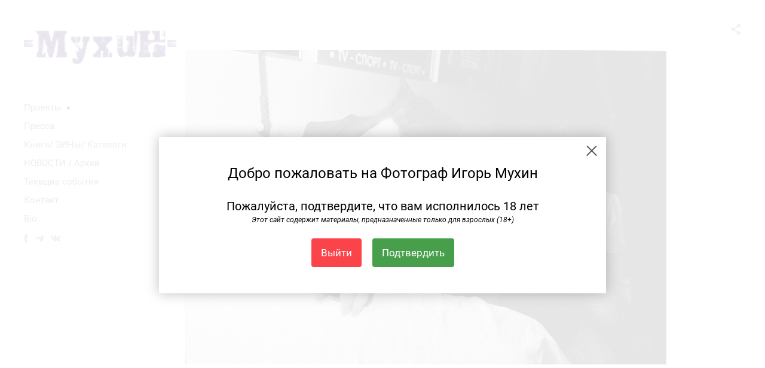

--- FILE ---
content_type: text/html; charset=UTF-8
request_url: https://igormukhin.ru/nochnaya-moskva?pic=379396&play=27951
body_size: 17962
content:
<!DOCTYPE HTML PUBLIC '-//W3C//DTD HTML 4.01 Transitional//EN' 'http://www.w3.org/TR/html4/loose.dtd'>
<html xmlns='http://www.w3.org/1999/xhtml' lang='ru' xml:lang='ru'>
<head>
	<title>Фотограф Игорь Мухин. Ночная Москва. 2008</title>
	
	<meta name='Keywords' content='' />
	<meta name='Description' content='Фотограф Игорь Мухин. Ночная Москва. 2008. ' />
	<meta http-equiv="content-type" content="text/html; charset=utf-8" />
	<meta name='viewport' content='width=1204' />
	<meta name = 'format-detection' content = 'telephone=no'>
	
	
		<meta property='og:type' content='article'>
		<meta property='og:title' content='Фотограф Игорь Мухин. Ночная Москва. 2008'>
		<meta property='og:description' content='Фотограф Игорь Мухин. Ночная Москва. 2008. '>
		<meta property='og:url' content='https://igormukhin.ru/nochnaya-moskva?pic=379396&play=27951'>
		<meta property='og:image' content='/static/upload/portfolio/pics/pictures/379/379396.jpg' />
		<meta property='og:image:width' content='1600' />
		<meta property='og:image:height' content='1046' />
		
<!-- Yandex.Metrika counter -->
<script type='text/javascript' >
   (function(m,e,t,r,i,k,a){m[i]=m[i]||function(){(m[i].a=m[i].a||[]).push(arguments)};
   m[i].l=1*new Date();
   for (var j = 0; j < document.scripts.length; j++) {if (document.scripts[j].src === r) { return; }}
   k=e.createElement(t),a=e.getElementsByTagName(t)[0],k.async=1,k.src=r,a.parentNode.insertBefore(k,a)})
   (window, document, 'script', 'https://mc.yandex.ru/metrika/tag.js', 'ym');

   ym(94532200, 'init', {
        clickmap:true,
        trackLinks:true,
        accurateTrackBounce:true
   });
</script>
<noscript><div><img src='https://mc.yandex.ru/watch/94532200' style='position:absolute; left:-9999px;' alt='' /></div></noscript>
<!-- /Yandex.Metrika counter --><meta name="yandex-verification" content="1db95c829c543aae" />

<link REL=STYLESHEET TYPE=text/css href='/static/design/css/reset.css' />
<link REL=STYLESHEET TYPE=text/css href='/static/design/css/portfolio/common.css?rnd=163' />
<link REL=STYLESHEET TYPE=text/css href='/static/design/css/portfolio/computer.css?rnd=163' />



<style>
	@font-face {
	    font-family: Roboto;
	    src: 	url('/static/design/Fonts/Sanserif/Roboto/Roboto-Regular.ttf') format('truetype');
	}
	@font-face {
	    font-family: Roboto;
	    font-style: italic;
	    src: 	url('/static/design/Fonts/Sanserif/Roboto/Roboto-Italic.ttf') format('truetype');
	}
	@font-face {
	    font-family: Roboto;
	    font-weight: bold;
	    src: 	url('/static/design/Fonts/Sanserif/Roboto/Roboto-Bold.ttf') format('truetype');
	}
	@font-face {
	    font-family: Roboto;
	    font-weight: bold; 
	    font-style: italic;
	    src: 	url('/static/design/Fonts/Sanserif/Roboto/Roboto-BoldItalic.ttf') format('truetype');
	}
	/*titlefontfamily=Roboto*/
	@font-face {
	    font-family: Roboto;
	    src: 	url('/static/design/Fonts/Sanserif/Roboto/Roboto-Regular.ttf') format('truetype');
	}
	body{
		font-family: Roboto;
	}
	strong, b {
		font-family: Roboto;
		font-weight: bold;
	}
	em, i {
		font-family: Roboto;
		font-style: italic;
	}
	
	header div.title, header div.title a, header div.title span, 
	.menu div.title, .menu div.title a,
	h1.header a.home{
		font-family: Roboto;font-size: 24px; line-height: 1em; color: #222222;
	}
	h1,
	/*.folderItemsList > div.folder > div.title,*/
	.content > .page h1,
	.content .blog .entryContent h1,
	.content .blog .header h1,
	.content .blog h1,
	.content h1:not(.header),
	.description  h1,
	.content .galleryTitle
{
		font-size: 32px; line-height: 1em; color: #333333;
	}
	.folderItemsList > div > a.title span{
		font-size: 32px; line-height: 1em; 
	}
	/* h2CSS */
	/*.itemItemsList .scroller > div > a.title span,*/
	.instaWidget .title,
	.blogAnonses .blog > .title,
	.content .blog .waterfall-container .title,
	.description h2,
	h2{
		font-size: 24px; line-height: normal; color: #333333;
	}
	.blogAnonses .blogItemsList > .item .title {
		font-size: 24px; line-height: normal; color: #333333;
		font-size: 18px; line-height: 1em;
	}
	
	.itemItemsList .scroller > div > a.title span,
	.instaWidget .title,
	.blogAnonses .blog > .title,
	.content .blog .waterfall-container .title,
	.description h3{
		font-size: 18px; line-height: 1em; 
	}
	.folderContentListMagnum a .poster span{
		font-size: 24px; line-height: normal; 
	}
	body,
	.content .page .description,
	.blog .entryContent .description 
	{
		font-size: 14px; 
		line-height: 1.45;  
	}
	p{
		font-size: 14px; 
		line-height: 1.45;  
		margin: 0 0 1.45em 0;
	}
	.content .blog .header a,
	.content .blog .entryContent .date, 
	.content .blog .waterfall-container .date,
	.page .description .inlinePic .caption, 
	.blog .description .inlinePic .caption
	{
		font-size: 10.5px; line-height: 1.45;  
	}

	
	.instaWidget .title .controls .browse svg path{
		fill:#000000;
	}
	body{
		background-color: #FFFFFF;
		color: #000000;
	}
	p a, .contact .contacts a, .description a, .feedback a{
		color: #222222 !important;
	}

	#footer,
	#footer a,
	.arrnav,
	.instaWidget .title a,
	.instaWidget .title span,
	.content .blog .header a,
	.content .blog .entryContent .prevnext a,
	.content .blog .waterfall-container .item a,
	.content .blog .waterfall-container .item a .title
	{
		color: #000000;
	
	}
	body.computer #footer{
		background-color: #FFFFFF;
	}

	.series_caption hr{
		border: none;
		margin: 44px auto 44px auto;
		width: 30%;
		border-top: 1px solid #FFFFFF;
		opacity: 0.7;
	}
	.series_caption blockquote,
	.series_caption blockquote p{
		font-size: 19.6px;
		line-height: 24.5px;;
	}

	.content .blog div.tagsCloud,
	.content .blog div.archive{
		background-color: #FFFFFF;
		color: #000000;
	}
	.blog div.tagsCloud .closeTagsCloud::before,
	.blog div.tagsCloud .closeTagsCloud::after,
	.blog div.archive .closeArchive::before,
	.blog div.archive .closeArchive::after{
		background-color: #000000;
	}
	.content .blog .header a.selectedMonth{
		background-color: #000000;
		color: #FFFFFF;
	}
	a:hover{
		opacity:1;
		color: #000000;
	}
	#ya_share {
		background-image: url("data:image/svg+xml;utf8,<svg xmlns='http://www.w3.org/2000/svg' width='40' height='40' viewBox='0 0 40 40' fill='none'><path fill-rule='evenodd' clip-rule='evenodd' d='M21 14C21 14.368 21.0662 14.7206 21.1875 15.0464L16.179 17.938C15.6321 17.3603 14.8582 17 14 17C12.3433 17 11 18.3431 11 20C11 21.6569 12.3433 23 14 23C14.7219 23 15.3843 22.745 15.9019 22.3201L21.0798 25.3095C21.0276 25.5312 21 25.7624 21 26C21 27.6569 22.3433 29 24 29C25.6567 29 27 27.6569 27 26C27 24.3431 25.6567 23 24 23C23.3088 23 22.6721 23.2338 22.1648 23.6266L16.9382 20.6089C16.9788 20.4123 17 20.2086 17 20C17 19.9254 16.9973 19.8514 16.9919 19.7782L22.4995 16.5984C22.9409 16.8538 23.4534 17 24 17C25.6567 17 27 15.6569 27 14C27 12.3431 25.6567 11 24 11C22.3433 11 21 12.3431 21 14Z' fill='%23000000' /></svg>");
	}
	#ya_share:hover {
		border-color: #000000;
	}
	.switch_language a{
		color: #000000;
	}
	body.whiteContentBg .switch_language a{
		color: #FFFFFF;
	}


	.page .description .inlinePic .caption, 
	.blog .description .inlinePic .caption 	
	{
		color: #000000;
		opacity: 0.8;
	}	
	.social a{
		height: 24px;
	}
	body.phone .instaWidget .title a b{
		background-image: url("data:image/svg+xml;utf8,<svg width='14' height='24' viewBox='0 0 14 24' fill='none' xmlns='http://www.w3.org/2000/svg'><path fill-rule='evenodd' clip-rule='evenodd' d='M11.2943 5H2.70567C1.21413 5 0 6.21331 0 7.70567V16.2943C0 17.7867 1.21413 19 2.70567 19H11.2943C12.7859 19 14 17.7867 14 16.2943V7.70567C14 6.21331 12.7859 5 11.2943 5ZM12.0703 6.61418L12.3798 6.61254V8.98565L10.0141 8.99306L10.0059 6.61994L12.0703 6.61418ZM5.00203 10.5628C5.44982 9.94215 6.17748 9.53551 6.9998 9.53551C7.82212 9.53551 8.54977 9.94215 8.99756 10.5628C9.28978 10.9678 9.46428 11.4633 9.46428 12C9.46428 13.3582 8.3588 14.4637 6.9998 14.4637C5.64161 14.4637 4.53613 13.3582 4.53613 12C4.53613 11.4633 4.71064 10.9678 5.00203 10.5628ZM12.6364 16.2943C12.6364 17.0343 12.0346 17.6361 11.2946 17.6361H2.70598C1.96597 17.6361 1.36426 17.0343 1.36426 16.2943V10.5628H3.45504C3.27395 11.0073 3.1727 11.4921 3.1727 12C3.1727 14.1105 4.88977 15.8284 7.00031 15.8284C9.11167 15.8284 10.8287 14.1105 10.8287 12C10.8287 11.4921 10.7259 11.0073 10.5464 10.5628H12.6364V16.2943Z' fill='%23000000'/></svg>");
		background-size: 14px 24px;
		width: 14px;
	}

	/*%23000000*/

	.social a path{
		fill: #000000;
	}
	#footer a.portfolioSubscribe:before{
		background-image: url("data:image/svg+xml;utf8,<svg width='24' height='24' viewBox='0 0 24 24' fill='none' xmlns='http://www.w3.org/2000/svg'><path fill-rule='evenodd' clip-rule='evenodd' d='M4 4H20C21.1 4 22 4.9 22 6V18C22 19.1 21.1 20 20 20H4C2.9 20 2 19.1 2 18L2.01 6C2.01 4.9 2.9 4 4 4ZM12 13L20 8V6L12 11L4 6V8L12 13Z' fill='%23000000'/></svg>");
	}
	header .blogNavButtons a.selectedMonth,
	.content .blog .header a.selectedMonth{
		background-color: #000000;
		color: #FFFFFF;
	}
	header .blogNavButtons a.selectedMonth::before,
	.content .blog .header a.selectedMonth:before {
		background-image: url("data:image/svg+xml;utf8,<svg width='24' height='24' viewBox='0 0 24 24' fill='none' xmlns='http://www.w3.org/2000/svg'><path d='M19 6.41L17.59 5L12 10.59L6.41 5L5 6.41L10.59 12L5 17.59L6.41 19L12 13.41L17.59 19L19 17.59L13.41 12L19 6.41Z' fill='%23FFFFFF'/></svg>");
	}
/* 31 Oct 2020 */
	.feedbackButton{
		background-image: url("data:image/svg+xml;utf8,<svg width='20' height='20' viewBox='0 0 20 20' fill='none' xmlns='http://www.w3.org/2000/svg'><path d='M18 0H2C0.9 0 0.0100002 0.9 0.0100002 2L0 20L4 16H18C19.1 16 20 15.1 20 14V2C20 0.9 19.1 0 18 0ZM11 12H9V10H11V12ZM11 8H9V4H11V8Z' fill='%23FFFFFF'/></svg>");
		background-size: 20px 20px;
	}


	.content .blog .header,
	.blogAnonses > .blog > .title,
	.blogAnonses .blogItemsList .item,
	.content .blog .waterfall-container .item {
		color: #000000;
	}

	.blogAnonses > .blog > .title a,
	.blogAnonses .blogItemsList .item a{ /*383*/
		color: #000000;
	}

	.blog .tagsCloudContent a,
	.blog .waterfall-container .item .tags a,
	.blog .item .tags a,
	.blog .entryContent .tags a{
		background-color: #000000;
		color: #FFFFFF;
	}
	.blog .tagsCloudContent a:hover,
	.blog .waterfall-container .item .tags a:hover,
	.blog .item .tags a:hover,
	.blog .entryContent .tags a:hover{
		background-color: #d7d7d7;
		color: #000000;
	}
	
	
	#footer a,
	.wrapper .menu ul >li >a,
	.wrapper .menu ul >li >ul >li >a{
		color: #000000;
		opacity:0.7;
	}
	.wrapper .menu ul >li.active >a{
		color: #000000;
		opacity:1;
	}
	#ya_share:hover,
	.switch_language:hover {
		border-color: #000000;
	}
	.switch_language a:hover {
		--color: #FFFFFF;
	}
	.wrapper .menu ul >li >a:hover,
	.wrapper .menu ul >li >ul >li >a:hover,
	.wrapper .menu ul >li >ul >li:not(.folder) >a.active{
		color: #000000;
		opacity:1;
	}
	.series_caption a.switcher{
		border-color: #FFFFFF;
	}
	.series_caption a.switcher:before,
	.series_caption a.switcher:after{
		background: #FFFFFF;
	}

	.arrnav span {
		opacity: 0.8;
	}
	.arrnav .nav,
	.arrnav .nav.play {
		background-position: center center !important;
		width: 38px;
		height: 38px;
		border: 1px transparent solid;
	}
	.arrnav .nav:hover{
		border: 1px #000000 solid;
	}
	.arrnav .nav.thumbs{
		background-image: url("data:image/svg+xml;utf8,<svg width='40' height='40' viewBox='0 0 40 40' fill='none' xmlns='http://www.w3.org/2000/svg'><path fill-rule='evenodd' clip-rule='evenodd' d='M11 11H15V15H11V11ZM18 11H22V15H18V11ZM29 11H25V15H29V11ZM11 18H15V22H11V18ZM22 18H18V22H22V18ZM25 18H29V22H25V18ZM15 25H11V29H15V25ZM18 25H22V29H18V25ZM29 25H25V29H29V25Z' fill='%23000000'/></svg>");
	}
	.arrnav .nav.backward{
		background-image: url("data:image/svg+xml;utf8,<svg width='40' height='40' viewBox='0 0 40 40' fill='none' xmlns='http://www.w3.org/2000/svg'><path fill-rule='evenodd' clip-rule='evenodd' d='M21.6567 14L16 19.6569L21.6567 25.3137L23.6567 23.3137L20 19.6569L23.6567 16L21.6567 14Z' fill='%23000000'/></svg>");
	}
	.arrnav .nav.play{
		background-image: url("data:image/svg+xml;utf8,<svg width='40' height='40' viewBox='0 0 40 40' fill='none' xmlns='http://www.w3.org/2000/svg'><path fill-rule='evenodd' clip-rule='evenodd' d='M18 15H15V25H18V15ZM24 15H21V25H24V15Z' fill='%23000000'/></svg>");
	}
	.arrnav .nav.play.pause{
		background-image: url("data:image/svg+xml;utf8,<svg width='40' height='40' viewBox='0 0 40 40' fill='none' xmlns='http://www.w3.org/2000/svg'><path d='M26 20.0001L15 26V14L26 20.0001Z' fill='%23000000'/></svg>");
	}
	.arrnav .nav.forward{
		background-image: url("data:image/svg+xml;utf8,<svg width='40' height='40' viewBox='0 0 40 40' fill='none' xmlns='http://www.w3.org/2000/svg'><path fill-rule='evenodd' clip-rule='evenodd' d='M16.3433 16L20 19.6569L16.3433 23.3137L18.3433 25.3137L24 19.6569L18.3433 14L16.3433 16Z' fill='%23000000'/></svg>");
	}
	.arrnav .nav.info{
		background-image: url("data:image/svg+xml;utf8,<svg width='40' height='40' viewBox='0 0 40 40' fill='none' xmlns='http://www.w3.org/2000/svg'><path fill-rule='evenodd' clip-rule='evenodd' d='M22 13H19V16H22V13ZM22 18H19V28H22V18Z' fill='%23000000'/></svg>");
	}
	.arrnav .nav.info.show{
		border: 1px #000000 solid;
	}
	.series_caption{
		background-color: rgba(76.5, 76.5, 76.5);
		color: #FFFFFF;
	}
	.series_caption a{
		color: #FFFFFF;
	}
	
	.slidetabs div.item > .caption .info{
		background-color: rgba(76.5, 76.5, 76.5, 0.9);
		color: #FFFFFF;
	}
	.slidetabs div.item > .caption .info a{
		color: #FFFFFF;
	}

</style>
		<link rel='stylesheet' href='/static/design/css/atelier-cave-light.css'>
		<script src='//cdnjs.cloudflare.com/ajax/libs/highlight.js/11.6.0/highlight.min.js'></script>
		<script>hljs.initHighlightingOnLoad();</script>
	
</head>
<body class='computer  magnum variant1 gallery'>
<a class='scrolltotop' href='#'></a>
<div id='all'>
	<div class='wrapper'>
		<div class='menu'>
			<div class=title><a class=home href=https://igormukhin.ru><div class=logo style='background-image: url(https://pics.photographer.ru/portfolio/logo/48537835264bf91276736b4.31817003.png); ' logowidth= logoheight=></div></a></div>
			<div class='ScrollPane'>
				<ul>
		<li class='folder  '>
		<a href=https://igormukhin.ru/proekty>Проекты</a><span>&#9660;</span>
		<ul class=' '>
			<li class='gallery '>
				<a class='' href=https://igormukhin.ru/leningrad->Ленинград. СССР. 1986/1988</a>
				
			</li>

			<li class='gallery '>
				<a class='' href=https://igormukhin.ru/ive-seen-rock-and-roll-1985-1988>Я видел pок-н-ролл. 1985–1991</a>
				
			</li>

			<li class='gallery '>
				<a class='' href=https://igormukhin.ru/moskva>Моя Мoсква</a>
				
			</li>

			<li class='gallery '>
				<a class='' href=https://igormukhin.ru/georgia>Грузинский дневник</a>
				
			</li>

			<li class='gallery '>
				<a class='' href=https://igormukhin.ru/benches-transformation-for-the-future>Скамейки: трансформация для будущего</a>
				
			</li>

			<li class='gallery '>
				<a class='' href=https://igormukhin.ru/soviet-monuments>Советские монументы</a>
				
			</li>

			<li class='gallery '>
				<a class='' href=https://igormukhin.ru/garden>Огород</a>
				
			</li>

			<li class='gallery '>
				<a class='' href=https://igormukhin.ru/detskie-ploshchadki>Детские площадки</a>
				
			</li>

			<li class='gallery '>
				<a class='' href=https://igormukhin.ru/paris>Париж. Конец века. 1999</a>
				
			</li>

			<li class='gallery '>
				<a class='' href=https://igormukhin.ru/artists>Пoртреты</a>
				
			</li>

			<li class='gallery '>
				<a class='' href=https://igormukhin.ru?item=34715>Путешествие</a>
				
			</li></ul>
	</li><li class='blog  '>
		<a href=https://igormukhin.ru/press>Пресса</a>
		
	</li><li class='blog  '>
		<a href=https://igormukhin.ru/book-s>Книги/ ЗИНы/ Каталоги</a>
		
	</li><li class='blog  '>
		<a href=https://igormukhin.ru/blogus>НОВОСТИ  / Архив</a>
		
	</li><li class='blog  '>
		<a href=https://igormukhin.ru?item=27825>Текущие события</a>
		
	</li><li class='contact  '>
		<a href=https://igormukhin.ru/contact>Контакт</a>
		
	</li><li class='bio  '>
		<a href=https://igormukhin.ru/about-me>Bio</a>
		
	</li><li class=social><a class=fb href='https://www.facebook.com/igor.mukhin.5' target=_blank><svg width='7'  height='24' viewBox='0 0 7 24' fill='none' xmlns='http://www.w3.org/2000/svg'><path d='M0 0H7V24H0V0Z' fill='white' fill-opacity='0.01'/><path fill-rule='evenodd' clip-rule='evenodd' d='M4.65481 19H1.55097V11.9991H0V9.58685H1.55097V8.1386C1.55097 6.17079 2.42627 5 4.91465 5H6.98578V7.41315H5.69132C4.72262 7.41315 4.65861 7.75025 4.65861 8.37939L4.65434 9.58685H7L6.72546 11.9991H4.65434V19H4.65481Z' fill='#4F4F4F'/></svg></a><a class=tg href='https://web.telegram.org/a/#-1001267637329' target=_blank><svg width='14' height='24' viewBox='0 0 14 24' fill='none' xmlns='http://www.w3.org/2000/svg'><path fill-rule='evenodd' clip-rule='evenodd' d='M0.637447 11.7349C4.48921 10.1827 7.05766 9.15941 8.34279 8.66501C12.0121 7.2534 12.7745 7.00818 13.2715 7.00009C13.3808 6.99831 13.6252 7.02336 13.7835 7.14217C13.9172 7.24249 13.9539 7.37801 13.9715 7.47312C13.9891 7.56824 14.011 7.78491 13.9936 7.95421C13.7948 9.88661 12.9344 14.576 12.4967 16.7403C12.3115 17.6561 11.9441 17.8521 11.5911 17.8822C10.8238 17.9475 10.2438 17.5242 9.50064 17.0737C8.33776 16.3686 7.63444 16.0432 6.50565 15.3552C5.20115 14.5601 6.34903 14.1883 7.09246 13.4741C7.28703 13.2872 10.6112 10.2986 10.5969 10.2087C10.5917 10.176 10.493 9.85377 10.4158 9.79026C10.3385 9.72675 10.2245 9.74847 10.1422 9.76574C10.0256 9.79022 8.16786 10.9259 4.56904 13.1729C4.04173 13.5078 3.56411 13.671 3.13618 13.6624C2.66442 13.653 1.75694 13.4157 1.08232 13.2129C0.254878 12.9641 -0.0505608 12.8469 0.00670459 12.4244C0.036532 12.2043 0.246779 11.9745 0.637447 11.7349Z' fill='#4F4F4F'/></svg></a><a class=vk href='https://vk.com/id100475667' target=_blank><svg width='16' height='24' viewBox='0 0 16 10' fill='none' xmlns='http://www.w3.org/2000/svg'><path fill-rule='evenodd' clip-rule='evenodd' d='M8.78466 9.9582C8.78466 9.9582 9.07343 9.92305 9.22133 9.74902C9.35672 9.58956 9.35202 9.28864 9.35202 9.28864C9.35202 9.28864 9.33402 7.88349 9.92955 7.67602C10.5165 7.47197 11.2701 9.03487 12.0699 9.63585C12.674 10.0902 13.1326 9.99078 13.1326 9.99078L15.2697 9.9582C15.2697 9.9582 16.3872 9.88276 15.8574 8.91999C15.8136 8.84111 15.5483 8.20756 14.2688 6.90614C12.9283 5.54386 13.1083 5.76419 14.722 3.40742C15.7048 1.97227 16.0977 1.09609 15.9748 0.721437C15.8582 0.363077 15.1351 0.458239 15.1351 0.458239L12.7296 0.474528C12.7296 0.474528 12.5511 0.447951 12.4189 0.534541C12.2898 0.619416 12.206 0.817456 12.206 0.817456C12.206 0.817456 11.8257 1.92769 11.3178 2.87245C10.2465 4.86486 9.81843 4.97031 9.64313 4.84686C9.23542 4.55794 9.33715 3.68776 9.33715 3.06964C9.33715 1.13809 9.60479 0.333071 8.81675 0.124742C8.55537 0.0552989 8.36286 0.00986093 7.69377 0.00214504C6.83531 -0.00728548 6.10909 0.00557433 5.69746 0.225906C5.42357 0.372507 5.21228 0.700004 5.3414 0.718865C5.50026 0.742012 5.86024 0.825172 6.05118 1.1098C6.29769 1.47759 6.28908 2.30233 6.28908 2.30233C6.28908 2.30233 6.43072 4.57595 5.95806 4.85801C5.63408 5.05176 5.18958 4.65654 4.23407 2.84845C3.74497 1.92254 3.37561 0.898902 3.37561 0.898902C3.37561 0.898902 3.30439 0.707719 3.17683 0.604841C3.02267 0.48053 2.80747 0.44195 2.80747 0.44195L0.521607 0.458239C0.521607 0.458239 0.178063 0.468527 0.0520703 0.632275C-0.0598359 0.777162 0.0434621 1.07808 0.0434621 1.07808C0.0434621 1.07808 1.83318 5.6656 3.86001 7.97779C5.71859 10.0971 7.82837 9.9582 7.82837 9.9582H8.78466Z' fill='#4F4F4F'/></svg></a></li></ul>
			</div>
			
	<div class='slidetabsNavigation'>
		<div class='arrnav'>
			<a class='nav thumbs' href='/nochnaya-moskva?show=thumbs'></a>
			<span><b class='currentpicnum'>73</b> из <b>85</b> </span>
			<a class='nav prev backward'></a>
			<a class='nav play pause'></a>
			<a class='nav next forward'></a>
			<a class='nav info'></a>
		</div>
	</div>
		</div>
		<div class='content'>
			<div class='header_buttons'>
				
				<!-- yashare_block: -->
				<div id='ya_share' class='ya-share2'></div>
				<div class='switch_language single'></div>
			</div>
			

<div class='slidetabs'>
	<div class='navigation'>
		<div class='lupa'></div>
		
	<div class='browse backward'></div>
	<div class='browse forward'></div>
	</div>
	<div id='cycle-slideshow' 
		data-cycle-speed='500' 
		data-cycle-manual-speed='500' 		
		data-cycle-timeout: '3000'
>
		
	<div rel=1 id=item382280 class='item withcaption photo loading' data-src='/static/upload/portfolio/pics/big/382/382280.jpg'>
		<picture data-sources="&lt;source media='(max-width: 900px)' sizes='100vw' srcset='/static/upload/portfolio/pics/pictures/382/382280.jpg'&gt;
	&lt;source media='(max-width: 1365px)' sizes='100vw' srcset='/static/upload/portfolio/pics/pictures/382/382280.jpg'&gt;
	&lt;source media='(max-width: 1920px)' sizes='100vw' srcset='/static/upload/portfolio/pics/big/382/382280.jpg'&gt;
	&lt;source media='(min-width: 1920px)' sizes='100vw' srcset='/static/upload/portfolio/pics/big/382/382280.jpg'&gt;" >
			<img data-src='/static/upload/portfolio/pics/pictures/382/382280.jpg' src='/static/upload/portfolio/pics/300/382/382280.jpg' style='max-width: 2500px; margin: auto;' alt='' title='Фотограф Игорь Мухин. Ночная Москва. 2002'>
		</picture>
		<div class=caption>
			<div class=info>
				<div class=name>2002</div>
				
				<!--<a class=close></a>-->
			</div>
		</div>
	</div>
	<div rel=2 id=item377110 class='item withcaption photo loading' data-src='/static/upload/portfolio/pics/big/377/377110.jpg'>
		<picture data-sources="&lt;source media='(max-width: 900px)' sizes='100vw' srcset='/static/upload/portfolio/pics/pictures/377/377110.jpg'&gt;
	&lt;source media='(max-width: 1365px)' sizes='100vw' srcset='/static/upload/portfolio/pics/pictures/377/377110.jpg'&gt;
	&lt;source media='(max-width: 1920px)' sizes='100vw' srcset='/static/upload/portfolio/pics/big/377/377110.jpg'&gt;
	&lt;source media='(min-width: 1920px)' sizes='100vw' srcset='/static/upload/portfolio/pics/big/377/377110.jpg'&gt;" >
			<img data-src='/static/upload/portfolio/pics/pictures/377/377110.jpg' src='/static/upload/portfolio/pics/300/377/377110.jpg' style='max-width: 2500px; margin: auto;' alt='' title='Фотограф Игорь Мухин. Ночная Москва. 2002'>
		</picture>
		<div class=caption>
			<div class=info>
				<div class=name>2002</div>
				
				<!--<a class=close></a>-->
			</div>
		</div>
	</div>
	<div rel=3 id=item379383 class='item withcaption photo loading' data-src='/static/upload/portfolio/pics/big/379/379383.jpg'>
		<picture data-sources="&lt;source media='(max-width: 900px)' sizes='100vw' srcset='/static/upload/portfolio/pics/pictures/379/379383.jpg'&gt;
	&lt;source media='(max-width: 1365px)' sizes='100vw' srcset='/static/upload/portfolio/pics/pictures/379/379383.jpg'&gt;
	&lt;source media='(max-width: 1920px)' sizes='100vw' srcset='/static/upload/portfolio/pics/big/379/379383.jpg'&gt;
	&lt;source media='(min-width: 1920px)' sizes='100vw' srcset='/static/upload/portfolio/pics/big/379/379383.jpg'&gt;" >
			<img data-src='/static/upload/portfolio/pics/pictures/379/379383.jpg' src='/static/upload/portfolio/pics/300/379/379383.jpg' style='max-width: 2500px; margin: auto;' alt='' title='Фотограф Игорь Мухин. Ночная Москва. 2002'>
		</picture>
		<div class=caption>
			<div class=info>
				<div class=name>2002</div>
				
				<!--<a class=close></a>-->
			</div>
		</div>
	</div>
	<div rel=4 id=item377113 class='item withcaption photo loading' data-src='/static/upload/portfolio/pics/big/377/377113.jpg'>
		<picture data-sources="&lt;source media='(max-width: 900px)' sizes='100vw' srcset='/static/upload/portfolio/pics/pictures/377/377113.jpg'&gt;
	&lt;source media='(max-width: 1365px)' sizes='100vw' srcset='/static/upload/portfolio/pics/pictures/377/377113.jpg'&gt;
	&lt;source media='(max-width: 1920px)' sizes='100vw' srcset='/static/upload/portfolio/pics/big/377/377113.jpg'&gt;
	&lt;source media='(min-width: 1920px)' sizes='100vw' srcset='/static/upload/portfolio/pics/big/377/377113.jpg'&gt;" >
			<img data-src='/static/upload/portfolio/pics/pictures/377/377113.jpg' src='/static/upload/portfolio/pics/300/377/377113.jpg' style='max-width: 2500px; margin: auto;' alt='' title='Фотограф Игорь Мухин. Ночная Москва. 1998'>
		</picture>
		<div class=caption>
			<div class=info>
				<div class=name>1998</div>
				
				<!--<a class=close></a>-->
			</div>
		</div>
	</div>
	<div rel=5 id=item377114 class='item withcaption photo loading' data-src='/static/upload/portfolio/pics/big/377/377114.jpg'>
		<picture data-sources="&lt;source media='(max-width: 900px)' sizes='100vw' srcset='/static/upload/portfolio/pics/pictures/377/377114.jpg'&gt;
	&lt;source media='(max-width: 1365px)' sizes='100vw' srcset='/static/upload/portfolio/pics/pictures/377/377114.jpg'&gt;
	&lt;source media='(max-width: 1920px)' sizes='100vw' srcset='/static/upload/portfolio/pics/big/377/377114.jpg'&gt;
	&lt;source media='(min-width: 1920px)' sizes='100vw' srcset='/static/upload/portfolio/pics/big/377/377114.jpg'&gt;" >
			<img data-src='/static/upload/portfolio/pics/pictures/377/377114.jpg' src='/static/upload/portfolio/pics/300/377/377114.jpg' style='max-width: 2500px; margin: auto;' alt='' title='Фотограф Игорь Мухин. Ночная Москва. 2001'>
		</picture>
		<div class=caption>
			<div class=info>
				<div class=name>2001</div>
				
				<!--<a class=close></a>-->
			</div>
		</div>
	</div>
	<div rel=6 id=item377092 class='item withcaption photo loading' data-src='/static/upload/portfolio/pics/big/377/377092.jpg'>
		<picture data-sources="&lt;source media='(max-width: 900px)' sizes='100vw' srcset='/static/upload/portfolio/pics/pictures/377/377092.jpg'&gt;
	&lt;source media='(max-width: 1365px)' sizes='100vw' srcset='/static/upload/portfolio/pics/pictures/377/377092.jpg'&gt;
	&lt;source media='(max-width: 1920px)' sizes='100vw' srcset='/static/upload/portfolio/pics/big/377/377092.jpg'&gt;
	&lt;source media='(min-width: 1920px)' sizes='100vw' srcset='/static/upload/portfolio/pics/big/377/377092.jpg'&gt;" >
			<img data-src='/static/upload/portfolio/pics/pictures/377/377092.jpg' src='/static/upload/portfolio/pics/300/377/377092.jpg' style='max-width: 1196px; margin: auto;' alt='' title='Фотограф Игорь Мухин. Ночная Москва. 2000'>
		</picture>
		<div class=caption>
			<div class=info>
				<div class=name>2000</div>
				
				<!--<a class=close></a>-->
			</div>
		</div>
	</div>
	<div rel=7 id=item377095 class='item withcaption photo loading' data-src='/static/upload/portfolio/pics/big/377/377095.jpg'>
		<picture data-sources="&lt;source media='(max-width: 900px)' sizes='100vw' srcset='/static/upload/portfolio/pics/pictures/377/377095.jpg'&gt;
	&lt;source media='(max-width: 1365px)' sizes='100vw' srcset='/static/upload/portfolio/pics/pictures/377/377095.jpg'&gt;
	&lt;source media='(max-width: 1920px)' sizes='100vw' srcset='/static/upload/portfolio/pics/big/377/377095.jpg'&gt;
	&lt;source media='(min-width: 1920px)' sizes='100vw' srcset='/static/upload/portfolio/pics/big/377/377095.jpg'&gt;" >
			<img data-src='/static/upload/portfolio/pics/pictures/377/377095.jpg' src='/static/upload/portfolio/pics/300/377/377095.jpg' style='max-width: 2500px; margin: auto;' alt='' title='Фотограф Игорь Мухин. Ночная Москва. 2001'>
		</picture>
		<div class=caption>
			<div class=info>
				<div class=name>2001</div>
				
				<!--<a class=close></a>-->
			</div>
		</div>
	</div>
	<div rel=8 id=item377104 class='item withcaption photo loading' data-src='/static/upload/portfolio/pics/big/377/377104.jpg'>
		<picture data-sources="&lt;source media='(max-width: 900px)' sizes='100vw' srcset='/static/upload/portfolio/pics/pictures/377/377104.jpg'&gt;
	&lt;source media='(max-width: 1365px)' sizes='100vw' srcset='/static/upload/portfolio/pics/pictures/377/377104.jpg'&gt;
	&lt;source media='(max-width: 1920px)' sizes='100vw' srcset='/static/upload/portfolio/pics/big/377/377104.jpg'&gt;
	&lt;source media='(min-width: 1920px)' sizes='100vw' srcset='/static/upload/portfolio/pics/big/377/377104.jpg'&gt;" >
			<img data-src='/static/upload/portfolio/pics/pictures/377/377104.jpg' src='/static/upload/portfolio/pics/300/377/377104.jpg' style='max-width: 1197px; margin: auto;' alt='' title='Фотограф Игорь Мухин. Ночная Москва. 1996'>
		</picture>
		<div class=caption>
			<div class=info>
				<div class=name>1996</div>
				
				<!--<a class=close></a>-->
			</div>
		</div>
	</div>
	<div rel=9 id=item377103 class='item withcaption photo loading' data-src='/static/upload/portfolio/pics/big/377/377103.jpg'>
		<picture data-sources="&lt;source media='(max-width: 900px)' sizes='100vw' srcset='/static/upload/portfolio/pics/pictures/377/377103.jpg'&gt;
	&lt;source media='(max-width: 1365px)' sizes='100vw' srcset='/static/upload/portfolio/pics/pictures/377/377103.jpg'&gt;
	&lt;source media='(max-width: 1920px)' sizes='100vw' srcset='/static/upload/portfolio/pics/big/377/377103.jpg'&gt;
	&lt;source media='(min-width: 1920px)' sizes='100vw' srcset='/static/upload/portfolio/pics/big/377/377103.jpg'&gt;" >
			<img data-src='/static/upload/portfolio/pics/pictures/377/377103.jpg' src='/static/upload/portfolio/pics/300/377/377103.jpg' style='max-width: 2500px; margin: auto;' alt='' title='Фотограф Игорь Мухин. Ночная Москва. 2006'>
		</picture>
		<div class=caption>
			<div class=info>
				<div class=name>2006</div>
				
				<!--<a class=close></a>-->
			</div>
		</div>
	</div>
	<div rel=10 id=item377181 class='item withcaption photo loading' data-src='/static/upload/portfolio/pics/big/377/377181.jpg'>
		<picture data-sources="&lt;source media='(max-width: 900px)' sizes='100vw' srcset='/static/upload/portfolio/pics/pictures/377/377181.jpg'&gt;
	&lt;source media='(max-width: 1365px)' sizes='100vw' srcset='/static/upload/portfolio/pics/pictures/377/377181.jpg'&gt;
	&lt;source media='(max-width: 1920px)' sizes='100vw' srcset='/static/upload/portfolio/pics/big/377/377181.jpg'&gt;
	&lt;source media='(min-width: 1920px)' sizes='100vw' srcset='/static/upload/portfolio/pics/big/377/377181.jpg'&gt;" >
			<img data-src='/static/upload/portfolio/pics/pictures/377/377181.jpg' src='/static/upload/portfolio/pics/300/377/377181.jpg' style='max-width: 2500px; margin: auto;' alt='' title='Фотограф Игорь Мухин. Ночная Москва. Москва. Выпускники. 2012'>
		</picture>
		<div class=caption>
			<div class=info>
				<div class=name>Москва. Выпускники. 2012</div>
				
				<!--<a class=close></a>-->
			</div>
		</div>
	</div>
	<div rel=11 id=item382278 class='item withcaption photo loading' data-src='/static/upload/portfolio/pics/big/382/382278.jpg'>
		<picture data-sources="&lt;source media='(max-width: 900px)' sizes='100vw' srcset='/static/upload/portfolio/pics/pictures/382/382278.jpg'&gt;
	&lt;source media='(max-width: 1365px)' sizes='100vw' srcset='/static/upload/portfolio/pics/pictures/382/382278.jpg'&gt;
	&lt;source media='(max-width: 1920px)' sizes='100vw' srcset='/static/upload/portfolio/pics/big/382/382278.jpg'&gt;
	&lt;source media='(min-width: 1920px)' sizes='100vw' srcset='/static/upload/portfolio/pics/big/382/382278.jpg'&gt;" >
			<img data-src='/static/upload/portfolio/pics/pictures/382/382278.jpg' src='/static/upload/portfolio/pics/300/382/382278.jpg' style='max-width: 2500px; margin: auto;' alt='' title='Фотограф Игорь Мухин. Ночная Москва. Москва. Парк Горького, выпускной бал. 2012'>
		</picture>
		<div class=caption>
			<div class=info>
				<div class=name>Москва. Парк Горького, выпускной бал. 2012</div>
				
				<!--<a class=close></a>-->
			</div>
		</div>
	</div>
	<div rel=12 id=item377111 class='item withcaption photo loading' data-src='/static/upload/portfolio/pics/big/377/377111.jpg'>
		<picture data-sources="&lt;source media='(max-width: 900px)' sizes='100vw' srcset='/static/upload/portfolio/pics/pictures/377/377111.jpg'&gt;
	&lt;source media='(max-width: 1365px)' sizes='100vw' srcset='/static/upload/portfolio/pics/pictures/377/377111.jpg'&gt;
	&lt;source media='(max-width: 1920px)' sizes='100vw' srcset='/static/upload/portfolio/pics/big/377/377111.jpg'&gt;
	&lt;source media='(min-width: 1920px)' sizes='100vw' srcset='/static/upload/portfolio/pics/big/377/377111.jpg'&gt;" >
			<img data-src='/static/upload/portfolio/pics/pictures/377/377111.jpg' src='/static/upload/portfolio/pics/300/377/377111.jpg' style='max-width: 2500px; margin: auto;' alt='' title='Фотограф Игорь Мухин. Ночная Москва. 1999'>
		</picture>
		<div class=caption>
			<div class=info>
				<div class=name>1999</div>
				
				<!--<a class=close></a>-->
			</div>
		</div>
	</div>
	<div rel=13 id=item377175 class='item withcaption photo loading' data-src='/static/upload/portfolio/pics/big/377/377175.jpg'>
		<picture data-sources="&lt;source media='(max-width: 900px)' sizes='100vw' srcset='/static/upload/portfolio/pics/pictures/377/377175.jpg'&gt;
	&lt;source media='(max-width: 1365px)' sizes='100vw' srcset='/static/upload/portfolio/pics/pictures/377/377175.jpg'&gt;
	&lt;source media='(max-width: 1920px)' sizes='100vw' srcset='/static/upload/portfolio/pics/big/377/377175.jpg'&gt;
	&lt;source media='(min-width: 1920px)' sizes='100vw' srcset='/static/upload/portfolio/pics/big/377/377175.jpg'&gt;" >
			<img data-src='/static/upload/portfolio/pics/pictures/377/377175.jpg' src='/static/upload/portfolio/pics/300/377/377175.jpg' style='max-width: 2500px; margin: auto;' alt='' title='Фотограф Игорь Мухин. Ночная Москва. Пляж на Водном. 2005'>
		</picture>
		<div class=caption>
			<div class=info>
				<div class=name>Пляж на Водном. 2005</div>
				
				<!--<a class=close></a>-->
			</div>
		</div>
	</div>
	<div rel=14 id=item377099 class='item withcaption photo loading' data-src='/static/upload/portfolio/pics/big/377/377099.jpg'>
		<picture data-sources="&lt;source media='(max-width: 900px)' sizes='100vw' srcset='/static/upload/portfolio/pics/pictures/377/377099.jpg'&gt;
	&lt;source media='(max-width: 1365px)' sizes='100vw' srcset='/static/upload/portfolio/pics/pictures/377/377099.jpg'&gt;
	&lt;source media='(max-width: 1920px)' sizes='100vw' srcset='/static/upload/portfolio/pics/big/377/377099.jpg'&gt;
	&lt;source media='(min-width: 1920px)' sizes='100vw' srcset='/static/upload/portfolio/pics/big/377/377099.jpg'&gt;" >
			<img data-src='/static/upload/portfolio/pics/pictures/377/377099.jpg' src='/static/upload/portfolio/pics/300/377/377099.jpg' style='max-width: 1192px; margin: auto;' alt='' title='Фотограф Игорь Мухин. Ночная Москва. ГУМ. 2005'>
		</picture>
		<div class=caption>
			<div class=info>
				<div class=name>ГУМ. 2005</div>
				
				<!--<a class=close></a>-->
			</div>
		</div>
	</div>
	<div rel=15 id=item377093 class='item withcaption photo loading' data-src='/static/upload/portfolio/pics/big/377/377093.jpg'>
		<picture data-sources="&lt;source media='(max-width: 900px)' sizes='100vw' srcset='/static/upload/portfolio/pics/pictures/377/377093.jpg'&gt;
	&lt;source media='(max-width: 1365px)' sizes='100vw' srcset='/static/upload/portfolio/pics/pictures/377/377093.jpg'&gt;
	&lt;source media='(max-width: 1920px)' sizes='100vw' srcset='/static/upload/portfolio/pics/big/377/377093.jpg'&gt;
	&lt;source media='(min-width: 1920px)' sizes='100vw' srcset='/static/upload/portfolio/pics/big/377/377093.jpg'&gt;" >
			<img data-src='/static/upload/portfolio/pics/pictures/377/377093.jpg' src='/static/upload/portfolio/pics/300/377/377093.jpg' style='max-width: 1182px; margin: auto;' alt='' title='Фотограф Игорь Мухин. Ночная Москва. 2005'>
		</picture>
		<div class=caption>
			<div class=info>
				<div class=name>2005</div>
				
				<!--<a class=close></a>-->
			</div>
		</div>
	</div>
	<div rel=16 id=item377098 class='item withcaption photo loading' data-src='/static/upload/portfolio/pics/big/377/377098.jpg'>
		<picture data-sources="&lt;source media='(max-width: 900px)' sizes='100vw' srcset='/static/upload/portfolio/pics/pictures/377/377098.jpg'&gt;
	&lt;source media='(max-width: 1365px)' sizes='100vw' srcset='/static/upload/portfolio/pics/pictures/377/377098.jpg'&gt;
	&lt;source media='(max-width: 1920px)' sizes='100vw' srcset='/static/upload/portfolio/pics/big/377/377098.jpg'&gt;
	&lt;source media='(min-width: 1920px)' sizes='100vw' srcset='/static/upload/portfolio/pics/big/377/377098.jpg'&gt;" >
			<img data-src='/static/upload/portfolio/pics/pictures/377/377098.jpg' src='/static/upload/portfolio/pics/300/377/377098.jpg' style='max-width: 2500px; margin: auto;' alt='' title='Фотограф Игорь Мухин. Ночная Москва. 2005'>
		</picture>
		<div class=caption>
			<div class=info>
				<div class=name>2005</div>
				
				<!--<a class=close></a>-->
			</div>
		</div>
	</div>
	<div rel=17 id=item377106 class='item withcaption photo loading' data-src='/static/upload/portfolio/pics/big/377/377106.jpg'>
		<picture data-sources="&lt;source media='(max-width: 900px)' sizes='100vw' srcset='/static/upload/portfolio/pics/pictures/377/377106.jpg'&gt;
	&lt;source media='(max-width: 1365px)' sizes='100vw' srcset='/static/upload/portfolio/pics/pictures/377/377106.jpg'&gt;
	&lt;source media='(max-width: 1920px)' sizes='100vw' srcset='/static/upload/portfolio/pics/big/377/377106.jpg'&gt;
	&lt;source media='(min-width: 1920px)' sizes='100vw' srcset='/static/upload/portfolio/pics/big/377/377106.jpg'&gt;" >
			<img data-src='/static/upload/portfolio/pics/pictures/377/377106.jpg' src='/static/upload/portfolio/pics/300/377/377106.jpg' style='max-width: 1182px; margin: auto;' alt='' title='Фотограф Игорь Мухин. Ночная Москва. 2000'>
		</picture>
		<div class=caption>
			<div class=info>
				<div class=name>2000</div>
				
				<!--<a class=close></a>-->
			</div>
		</div>
	</div>
	<div rel=18 id=item377105 class='item withcaption photo loading' data-src='/static/upload/portfolio/pics/big/377/377105.jpg'>
		<picture data-sources="&lt;source media='(max-width: 900px)' sizes='100vw' srcset='/static/upload/portfolio/pics/pictures/377/377105.jpg'&gt;
	&lt;source media='(max-width: 1365px)' sizes='100vw' srcset='/static/upload/portfolio/pics/pictures/377/377105.jpg'&gt;
	&lt;source media='(max-width: 1920px)' sizes='100vw' srcset='/static/upload/portfolio/pics/big/377/377105.jpg'&gt;
	&lt;source media='(min-width: 1920px)' sizes='100vw' srcset='/static/upload/portfolio/pics/big/377/377105.jpg'&gt;" >
			<img data-src='/static/upload/portfolio/pics/pictures/377/377105.jpg' src='/static/upload/portfolio/pics/300/377/377105.jpg' style='max-width: 1256px; margin: auto;' alt='' title='Фотограф Игорь Мухин. Ночная Москва. 2005'>
		</picture>
		<div class=caption>
			<div class=info>
				<div class=name>2005</div>
				
				<!--<a class=close></a>-->
			</div>
		</div>
	</div>
	<div rel=19 id=item377096 class='item withcaption photo loading' data-src='/static/upload/portfolio/pics/big/377/377096.jpg'>
		<picture data-sources="&lt;source media='(max-width: 900px)' sizes='100vw' srcset='/static/upload/portfolio/pics/pictures/377/377096.jpg'&gt;
	&lt;source media='(max-width: 1365px)' sizes='100vw' srcset='/static/upload/portfolio/pics/pictures/377/377096.jpg'&gt;
	&lt;source media='(max-width: 1920px)' sizes='100vw' srcset='/static/upload/portfolio/pics/big/377/377096.jpg'&gt;
	&lt;source media='(min-width: 1920px)' sizes='100vw' srcset='/static/upload/portfolio/pics/big/377/377096.jpg'&gt;" >
			<img data-src='/static/upload/portfolio/pics/pictures/377/377096.jpg' src='/static/upload/portfolio/pics/300/377/377096.jpg' style='max-width: 1183px; margin: auto;' alt='' title='Фотограф Игорь Мухин. Ночная Москва. 2005'>
		</picture>
		<div class=caption>
			<div class=info>
				<div class=name>2005</div>
				
				<!--<a class=close></a>-->
			</div>
		</div>
	</div>
	<div rel=20 id=item379393 class='item withcaption photo loading' data-src='/static/upload/portfolio/pics/big/379/379393.jpg'>
		<picture data-sources="&lt;source media='(max-width: 900px)' sizes='100vw' srcset='/static/upload/portfolio/pics/pictures/379/379393.jpg'&gt;
	&lt;source media='(max-width: 1365px)' sizes='100vw' srcset='/static/upload/portfolio/pics/pictures/379/379393.jpg'&gt;
	&lt;source media='(max-width: 1920px)' sizes='100vw' srcset='/static/upload/portfolio/pics/big/379/379393.jpg'&gt;
	&lt;source media='(min-width: 1920px)' sizes='100vw' srcset='/static/upload/portfolio/pics/big/379/379393.jpg'&gt;" >
			<img data-src='/static/upload/portfolio/pics/pictures/379/379393.jpg' src='/static/upload/portfolio/pics/300/379/379393.jpg' style='max-width: 2500px; margin: auto;' alt='' title='Фотограф Игорь Мухин. Ночная Москва. 2009'>
		</picture>
		<div class=caption>
			<div class=info>
				<div class=name>2009</div>
				
				<!--<a class=close></a>-->
			</div>
		</div>
	</div>
	<div rel=21 id=item382279 class='item withcaption photo loading' data-src='/static/upload/portfolio/pics/big/382/382279.jpg'>
		<picture data-sources="&lt;source media='(max-width: 900px)' sizes='100vw' srcset='/static/upload/portfolio/pics/pictures/382/382279.jpg'&gt;
	&lt;source media='(max-width: 1365px)' sizes='100vw' srcset='/static/upload/portfolio/pics/pictures/382/382279.jpg'&gt;
	&lt;source media='(max-width: 1920px)' sizes='100vw' srcset='/static/upload/portfolio/pics/big/382/382279.jpg'&gt;
	&lt;source media='(min-width: 1920px)' sizes='100vw' srcset='/static/upload/portfolio/pics/big/382/382279.jpg'&gt;" >
			<img data-src='/static/upload/portfolio/pics/pictures/382/382279.jpg' src='/static/upload/portfolio/pics/300/382/382279.jpg' style='max-width: 2500px; margin: auto;' alt='' title='Фотограф Игорь Мухин. Ночная Москва. Редакция «Афиши». 1999/ 2000'>
		</picture>
		<div class=caption>
			<div class=info>
				<div class=name>Редакция «Афиши». 1999/ 2000</div>
				
				<!--<a class=close></a>-->
			</div>
		</div>
	</div>
	<div rel=22 id=item382277 class='item withcaption photo loading' data-src='/static/upload/portfolio/pics/big/382/382277.jpg'>
		<picture data-sources="&lt;source media='(max-width: 900px)' sizes='100vw' srcset='/static/upload/portfolio/pics/pictures/382/382277.jpg'&gt;
	&lt;source media='(max-width: 1365px)' sizes='100vw' srcset='/static/upload/portfolio/pics/pictures/382/382277.jpg'&gt;
	&lt;source media='(max-width: 1920px)' sizes='100vw' srcset='/static/upload/portfolio/pics/big/382/382277.jpg'&gt;
	&lt;source media='(min-width: 1920px)' sizes='100vw' srcset='/static/upload/portfolio/pics/big/382/382277.jpg'&gt;" >
			<img data-src='/static/upload/portfolio/pics/pictures/382/382277.jpg' src='/static/upload/portfolio/pics/300/382/382277.jpg' style='max-width: 1187px; margin: auto;' alt='' title='Фотограф Игорь Мухин. Ночная Москва. 2000'>
		</picture>
		<div class=caption>
			<div class=info>
				<div class=name>2000</div>
				
				<!--<a class=close></a>-->
			</div>
		</div>
	</div>
	<div rel=23 id=item377177 class='item withcaption photo loading' data-src='/static/upload/portfolio/pics/big/377/377177.jpg'>
		<picture data-sources="&lt;source media='(max-width: 900px)' sizes='100vw' srcset='/static/upload/portfolio/pics/pictures/377/377177.jpg'&gt;
	&lt;source media='(max-width: 1365px)' sizes='100vw' srcset='/static/upload/portfolio/pics/pictures/377/377177.jpg'&gt;
	&lt;source media='(max-width: 1920px)' sizes='100vw' srcset='/static/upload/portfolio/pics/big/377/377177.jpg'&gt;
	&lt;source media='(min-width: 1920px)' sizes='100vw' srcset='/static/upload/portfolio/pics/big/377/377177.jpg'&gt;" >
			<img data-src='/static/upload/portfolio/pics/pictures/377/377177.jpg' src='/static/upload/portfolio/pics/300/377/377177.jpg' style='max-width: 2500px; margin: auto;' alt='' title='Фотограф Игорь Мухин. Ночная Москва. 2000'>
		</picture>
		<div class=caption>
			<div class=info>
				<div class=name>2000</div>
				
				<!--<a class=close></a>-->
			</div>
		</div>
	</div>
	<div rel=24 id=item377101 class='item  photo loading' data-src='/static/upload/portfolio/pics/big/377/377101.jpg'>
		<picture data-sources="&lt;source media='(max-width: 900px)' sizes='100vw' srcset='/static/upload/portfolio/pics/pictures/377/377101.jpg'&gt;
	&lt;source media='(max-width: 1365px)' sizes='100vw' srcset='/static/upload/portfolio/pics/pictures/377/377101.jpg'&gt;
	&lt;source media='(max-width: 1920px)' sizes='100vw' srcset='/static/upload/portfolio/pics/big/377/377101.jpg'&gt;
	&lt;source media='(min-width: 1920px)' sizes='100vw' srcset='/static/upload/portfolio/pics/big/377/377101.jpg'&gt;" >
			<img data-src='/static/upload/portfolio/pics/pictures/377/377101.jpg' src='/static/upload/portfolio/pics/300/377/377101.jpg' style='max-width: 2500px; margin: auto;' alt='' title='Фотограф Игорь Мухин. Ночная Москва. Без названия'>
		</picture>
	</div>
	<div rel=25 id=item379626 class='item withcaption photo loading' data-src='/static/upload/portfolio/pics/big/379/379626.jpg'>
		<picture data-sources="&lt;source media='(max-width: 900px)' sizes='100vw' srcset='/static/upload/portfolio/pics/pictures/379/379626.jpg'&gt;
	&lt;source media='(max-width: 1365px)' sizes='100vw' srcset='/static/upload/portfolio/pics/pictures/379/379626.jpg'&gt;
	&lt;source media='(max-width: 1920px)' sizes='100vw' srcset='/static/upload/portfolio/pics/big/379/379626.jpg'&gt;
	&lt;source media='(min-width: 1920px)' sizes='100vw' srcset='/static/upload/portfolio/pics/big/379/379626.jpg'&gt;" >
			<img data-src='/static/upload/portfolio/pics/pictures/379/379626.jpg' src='/static/upload/portfolio/pics/300/379/379626.jpg' style='max-width: 2500px; margin: auto;' alt='' title='Фотограф Игорь Мухин. Ночная Москва. 2018'>
		</picture>
		<div class=caption>
			<div class=info>
				<div class=name>2018</div>
				
				<!--<a class=close></a>-->
			</div>
		</div>
	</div>
	<div rel=26 id=item377097 class='item  photo loading' data-src='/static/upload/portfolio/pics/big/377/377097.jpg'>
		<picture data-sources="&lt;source media='(max-width: 900px)' sizes='100vw' srcset='/static/upload/portfolio/pics/pictures/377/377097.jpg'&gt;
	&lt;source media='(max-width: 1365px)' sizes='100vw' srcset='/static/upload/portfolio/pics/pictures/377/377097.jpg'&gt;
	&lt;source media='(max-width: 1920px)' sizes='100vw' srcset='/static/upload/portfolio/pics/big/377/377097.jpg'&gt;
	&lt;source media='(min-width: 1920px)' sizes='100vw' srcset='/static/upload/portfolio/pics/big/377/377097.jpg'&gt;" >
			<img data-src='/static/upload/portfolio/pics/pictures/377/377097.jpg' src='/static/upload/portfolio/pics/300/377/377097.jpg' style='max-width: 2500px; margin: auto;' alt='' title='Фотограф Игорь Мухин. Ночная Москва. Без названия'>
		</picture>
	</div>
	<div rel=27 id=item377174 class='item withcaption photo loading' data-src='/static/upload/portfolio/pics/big/377/377174.jpg'>
		<picture data-sources="&lt;source media='(max-width: 900px)' sizes='100vw' srcset='/static/upload/portfolio/pics/pictures/377/377174.jpg'&gt;
	&lt;source media='(max-width: 1365px)' sizes='100vw' srcset='/static/upload/portfolio/pics/pictures/377/377174.jpg'&gt;
	&lt;source media='(max-width: 1920px)' sizes='100vw' srcset='/static/upload/portfolio/pics/big/377/377174.jpg'&gt;
	&lt;source media='(min-width: 1920px)' sizes='100vw' srcset='/static/upload/portfolio/pics/big/377/377174.jpg'&gt;" >
			<img data-src='/static/upload/portfolio/pics/pictures/377/377174.jpg' src='/static/upload/portfolio/pics/300/377/377174.jpg' style='max-width: 2500px; margin: auto;' alt='' title='Фотограф Игорь Мухин. Ночная Москва. 1998'>
		</picture>
		<div class=caption>
			<div class=info>
				<div class=name>1998</div>
				
				<!--<a class=close></a>-->
			</div>
		</div>
	</div>
	<div rel=28 id=item377107 class='item withcaption photo loading' data-src='/static/upload/portfolio/pics/big/377/377107.jpg'>
		<picture data-sources="&lt;source media='(max-width: 900px)' sizes='100vw' srcset='/static/upload/portfolio/pics/pictures/377/377107.jpg'&gt;
	&lt;source media='(max-width: 1365px)' sizes='100vw' srcset='/static/upload/portfolio/pics/pictures/377/377107.jpg'&gt;
	&lt;source media='(max-width: 1920px)' sizes='100vw' srcset='/static/upload/portfolio/pics/big/377/377107.jpg'&gt;
	&lt;source media='(min-width: 1920px)' sizes='100vw' srcset='/static/upload/portfolio/pics/big/377/377107.jpg'&gt;" >
			<img data-src='/static/upload/portfolio/pics/pictures/377/377107.jpg' src='/static/upload/portfolio/pics/300/377/377107.jpg' style='max-width: 2500px; margin: auto;' alt='' title='Фотограф Игорь Мухин. Ночная Москва. 2005'>
		</picture>
		<div class=caption>
			<div class=info>
				<div class=name>2005</div>
				
				<!--<a class=close></a>-->
			</div>
		</div>
	</div>
	<div rel=29 id=item379628 class='item withcaption photo loading' data-src='/static/upload/portfolio/pics/big/379/379628.jpg'>
		<picture data-sources="&lt;source media='(max-width: 900px)' sizes='100vw' srcset='/static/upload/portfolio/pics/pictures/379/379628.jpg'&gt;
	&lt;source media='(max-width: 1365px)' sizes='100vw' srcset='/static/upload/portfolio/pics/pictures/379/379628.jpg'&gt;
	&lt;source media='(max-width: 1920px)' sizes='100vw' srcset='/static/upload/portfolio/pics/big/379/379628.jpg'&gt;
	&lt;source media='(min-width: 1920px)' sizes='100vw' srcset='/static/upload/portfolio/pics/big/379/379628.jpg'&gt;" >
			<img data-src='/static/upload/portfolio/pics/pictures/379/379628.jpg' src='/static/upload/portfolio/pics/300/379/379628.jpg' style='max-width: 2500px; margin: auto;' alt='' title='Фотограф Игорь Мухин. Ночная Москва. 2018'>
		</picture>
		<div class=caption>
			<div class=info>
				<div class=name>2018</div>
				
				<!--<a class=close></a>-->
			</div>
		</div>
	</div>
	<div rel=30 id=item379627 class='item withcaption photo loading' data-src='/static/upload/portfolio/pics/big/379/379627.jpg'>
		<picture data-sources="&lt;source media='(max-width: 900px)' sizes='100vw' srcset='/static/upload/portfolio/pics/pictures/379/379627.jpg'&gt;
	&lt;source media='(max-width: 1365px)' sizes='100vw' srcset='/static/upload/portfolio/pics/pictures/379/379627.jpg'&gt;
	&lt;source media='(max-width: 1920px)' sizes='100vw' srcset='/static/upload/portfolio/pics/big/379/379627.jpg'&gt;
	&lt;source media='(min-width: 1920px)' sizes='100vw' srcset='/static/upload/portfolio/pics/big/379/379627.jpg'&gt;" >
			<img data-src='/static/upload/portfolio/pics/pictures/379/379627.jpg' src='/static/upload/portfolio/pics/300/379/379627.jpg' style='max-width: 2500px; margin: auto;' alt='' title='Фотограф Игорь Мухин. Ночная Москва. 2018'>
		</picture>
		<div class=caption>
			<div class=info>
				<div class=name>2018</div>
				
				<!--<a class=close></a>-->
			</div>
		</div>
	</div>
	<div rel=31 id=item379380 class='item  photo loading' data-src='/static/upload/portfolio/pics/big/379/379380.jpg'>
		<picture data-sources="&lt;source media='(max-width: 900px)' sizes='100vw' srcset='/static/upload/portfolio/pics/pictures/379/379380.jpg'&gt;
	&lt;source media='(max-width: 1365px)' sizes='100vw' srcset='/static/upload/portfolio/pics/pictures/379/379380.jpg'&gt;
	&lt;source media='(max-width: 1920px)' sizes='100vw' srcset='/static/upload/portfolio/pics/big/379/379380.jpg'&gt;
	&lt;source media='(min-width: 1920px)' sizes='100vw' srcset='/static/upload/portfolio/pics/big/379/379380.jpg'&gt;" >
			<img data-src='/static/upload/portfolio/pics/pictures/379/379380.jpg' src='/static/upload/portfolio/pics/300/379/379380.jpg' style='max-width: 1172px; margin: auto;' alt='' title='Фотограф Игорь Мухин. Ночная Москва. Без названия'>
		</picture>
	</div>
	<div rel=32 id=item379378 class='item  photo loading' data-src='/static/upload/portfolio/pics/big/379/379378.jpg'>
		<picture data-sources="&lt;source media='(max-width: 900px)' sizes='100vw' srcset='/static/upload/portfolio/pics/pictures/379/379378.jpg'&gt;
	&lt;source media='(max-width: 1365px)' sizes='100vw' srcset='/static/upload/portfolio/pics/pictures/379/379378.jpg'&gt;
	&lt;source media='(max-width: 1920px)' sizes='100vw' srcset='/static/upload/portfolio/pics/big/379/379378.jpg'&gt;
	&lt;source media='(min-width: 1920px)' sizes='100vw' srcset='/static/upload/portfolio/pics/big/379/379378.jpg'&gt;" >
			<img data-src='/static/upload/portfolio/pics/pictures/379/379378.jpg' src='/static/upload/portfolio/pics/300/379/379378.jpg' style='max-width: 2500px; margin: auto;' alt='' title='Фотограф Игорь Мухин. Ночная Москва. Без названия'>
		</picture>
	</div>
	<div rel=33 id=item377176 class='item withcaption photo loading' data-src='/static/upload/portfolio/pics/big/377/377176.jpg'>
		<picture data-sources="&lt;source media='(max-width: 900px)' sizes='100vw' srcset='/static/upload/portfolio/pics/pictures/377/377176.jpg'&gt;
	&lt;source media='(max-width: 1365px)' sizes='100vw' srcset='/static/upload/portfolio/pics/pictures/377/377176.jpg'&gt;
	&lt;source media='(max-width: 1920px)' sizes='100vw' srcset='/static/upload/portfolio/pics/big/377/377176.jpg'&gt;
	&lt;source media='(min-width: 1920px)' sizes='100vw' srcset='/static/upload/portfolio/pics/big/377/377176.jpg'&gt;" >
			<img data-src='/static/upload/portfolio/pics/pictures/377/377176.jpg' src='/static/upload/portfolio/pics/300/377/377176.jpg' style='max-width: 2500px; margin: auto;' alt='' title='Фотограф Игорь Мухин. Ночная Москва. 2005'>
		</picture>
		<div class=caption>
			<div class=info>
				<div class=name>2005</div>
				
				<!--<a class=close></a>-->
			</div>
		</div>
	</div>
	<div rel=34 id=item377094 class='item withcaption photo loading' data-src='/static/upload/portfolio/pics/big/377/377094.jpg'>
		<picture data-sources="&lt;source media='(max-width: 900px)' sizes='100vw' srcset='/static/upload/portfolio/pics/pictures/377/377094.jpg'&gt;
	&lt;source media='(max-width: 1365px)' sizes='100vw' srcset='/static/upload/portfolio/pics/pictures/377/377094.jpg'&gt;
	&lt;source media='(max-width: 1920px)' sizes='100vw' srcset='/static/upload/portfolio/pics/big/377/377094.jpg'&gt;
	&lt;source media='(min-width: 1920px)' sizes='100vw' srcset='/static/upload/portfolio/pics/big/377/377094.jpg'&gt;" >
			<img data-src='/static/upload/portfolio/pics/pictures/377/377094.jpg' src='/static/upload/portfolio/pics/300/377/377094.jpg' style='max-width: 2500px; margin: auto;' alt='' title='Фотограф Игорь Мухин. Ночная Москва. 2000'>
		</picture>
		<div class=caption>
			<div class=info>
				<div class=name>2000</div>
				
				<!--<a class=close></a>-->
			</div>
		</div>
	</div>
	<div rel=35 id=item377102 class='item withcaption photo loading' data-src='/static/upload/portfolio/pics/big/377/377102.jpg'>
		<picture data-sources="&lt;source media='(max-width: 900px)' sizes='100vw' srcset='/static/upload/portfolio/pics/pictures/377/377102.jpg'&gt;
	&lt;source media='(max-width: 1365px)' sizes='100vw' srcset='/static/upload/portfolio/pics/pictures/377/377102.jpg'&gt;
	&lt;source media='(max-width: 1920px)' sizes='100vw' srcset='/static/upload/portfolio/pics/big/377/377102.jpg'&gt;
	&lt;source media='(min-width: 1920px)' sizes='100vw' srcset='/static/upload/portfolio/pics/big/377/377102.jpg'&gt;" >
			<img data-src='/static/upload/portfolio/pics/pictures/377/377102.jpg' src='/static/upload/portfolio/pics/300/377/377102.jpg' style='max-width: 1187px; margin: auto;' alt='' title='Фотограф Игорь Мухин. Ночная Москва. 1997'>
		</picture>
		<div class=caption>
			<div class=info>
				<div class=name>1997</div>
				
				<!--<a class=close></a>-->
			</div>
		</div>
	</div>
	<div rel=36 id=item379384 class='item  photo loading' data-src='/static/upload/portfolio/pics/big/379/379384.jpg'>
		<picture data-sources="&lt;source media='(max-width: 900px)' sizes='100vw' srcset='/static/upload/portfolio/pics/pictures/379/379384.jpg'&gt;
	&lt;source media='(max-width: 1365px)' sizes='100vw' srcset='/static/upload/portfolio/pics/pictures/379/379384.jpg'&gt;
	&lt;source media='(max-width: 1920px)' sizes='100vw' srcset='/static/upload/portfolio/pics/big/379/379384.jpg'&gt;
	&lt;source media='(min-width: 1920px)' sizes='100vw' srcset='/static/upload/portfolio/pics/big/379/379384.jpg'&gt;" >
			<img data-src='/static/upload/portfolio/pics/pictures/379/379384.jpg' src='/static/upload/portfolio/pics/300/379/379384.jpg' style='max-width: 2500px; margin: auto;' alt='' title='Фотограф Игорь Мухин. Ночная Москва. Без названия'>
		</picture>
	</div>
	<div rel=37 id=item377115 class='item  photo loading' data-src='/static/upload/portfolio/pics/big/377/377115.jpg'>
		<picture data-sources="&lt;source media='(max-width: 900px)' sizes='100vw' srcset='/static/upload/portfolio/pics/pictures/377/377115.jpg'&gt;
	&lt;source media='(max-width: 1365px)' sizes='100vw' srcset='/static/upload/portfolio/pics/pictures/377/377115.jpg'&gt;
	&lt;source media='(max-width: 1920px)' sizes='100vw' srcset='/static/upload/portfolio/pics/big/377/377115.jpg'&gt;
	&lt;source media='(min-width: 1920px)' sizes='100vw' srcset='/static/upload/portfolio/pics/big/377/377115.jpg'&gt;" >
			<img data-src='/static/upload/portfolio/pics/pictures/377/377115.jpg' src='/static/upload/portfolio/pics/300/377/377115.jpg' style='max-width: 2500px; margin: auto;' alt='' title='Фотограф Игорь Мухин. Ночная Москва. Без названия'>
		</picture>
	</div>
	<div rel=38 id=item380010 class='item  photo loading' data-src='/static/upload/portfolio/pics/big/380/380010.jpg'>
		<picture data-sources="&lt;source media='(max-width: 900px)' sizes='100vw' srcset='/static/upload/portfolio/pics/pictures/380/380010.jpg'&gt;
	&lt;source media='(max-width: 1365px)' sizes='100vw' srcset='/static/upload/portfolio/pics/pictures/380/380010.jpg'&gt;
	&lt;source media='(max-width: 1920px)' sizes='100vw' srcset='/static/upload/portfolio/pics/big/380/380010.jpg'&gt;
	&lt;source media='(min-width: 1920px)' sizes='100vw' srcset='/static/upload/portfolio/pics/big/380/380010.jpg'&gt;" >
			<img data-src='/static/upload/portfolio/pics/pictures/380/380010.jpg' src='/static/upload/portfolio/pics/300/380/380010.jpg' style='max-width: 2500px; margin: auto;' alt='' title='Фотограф Игорь Мухин. Ночная Москва. Без названия'>
		</picture>
	</div>
	<div rel=39 id=item377108 class='item withcaption photo loading' data-src='/static/upload/portfolio/pics/big/377/377108.jpg'>
		<picture data-sources="&lt;source media='(max-width: 900px)' sizes='100vw' srcset='/static/upload/portfolio/pics/pictures/377/377108.jpg'&gt;
	&lt;source media='(max-width: 1365px)' sizes='100vw' srcset='/static/upload/portfolio/pics/pictures/377/377108.jpg'&gt;
	&lt;source media='(max-width: 1920px)' sizes='100vw' srcset='/static/upload/portfolio/pics/big/377/377108.jpg'&gt;
	&lt;source media='(min-width: 1920px)' sizes='100vw' srcset='/static/upload/portfolio/pics/big/377/377108.jpg'&gt;" >
			<img data-src='/static/upload/portfolio/pics/pictures/377/377108.jpg' src='/static/upload/portfolio/pics/300/377/377108.jpg' style='max-width: 2500px; margin: auto;' alt='' title='Фотограф Игорь Мухин. Ночная Москва. 2007'>
		</picture>
		<div class=caption>
			<div class=info>
				<div class=name>2007</div>
				
				<!--<a class=close></a>-->
			</div>
		</div>
	</div>
	<div rel=40 id=item377178 class='item  photo loading' data-src='/static/upload/portfolio/pics/big/377/377178.jpg'>
		<picture data-sources="&lt;source media='(max-width: 900px)' sizes='100vw' srcset='/static/upload/portfolio/pics/pictures/377/377178.jpg'&gt;
	&lt;source media='(max-width: 1365px)' sizes='100vw' srcset='/static/upload/portfolio/pics/pictures/377/377178.jpg'&gt;
	&lt;source media='(max-width: 1920px)' sizes='100vw' srcset='/static/upload/portfolio/pics/big/377/377178.jpg'&gt;
	&lt;source media='(min-width: 1920px)' sizes='100vw' srcset='/static/upload/portfolio/pics/big/377/377178.jpg'&gt;" >
			<img data-src='/static/upload/portfolio/pics/pictures/377/377178.jpg' src='/static/upload/portfolio/pics/300/377/377178.jpg' style='max-width: 2500px; margin: auto;' alt='' title='Фотограф Игорь Мухин. Ночная Москва. Без названия'>
		</picture>
	</div>
	<div rel=41 id=item382281 class='item  photo loading' data-src='/static/upload/portfolio/pics/big/382/382281.jpg'>
		<picture data-sources="&lt;source media='(max-width: 900px)' sizes='100vw' srcset='/static/upload/portfolio/pics/pictures/382/382281.jpg'&gt;
	&lt;source media='(max-width: 1365px)' sizes='100vw' srcset='/static/upload/portfolio/pics/pictures/382/382281.jpg'&gt;
	&lt;source media='(max-width: 1920px)' sizes='100vw' srcset='/static/upload/portfolio/pics/big/382/382281.jpg'&gt;
	&lt;source media='(min-width: 1920px)' sizes='100vw' srcset='/static/upload/portfolio/pics/big/382/382281.jpg'&gt;" >
			<img data-src='/static/upload/portfolio/pics/pictures/382/382281.jpg' src='/static/upload/portfolio/pics/300/382/382281.jpg' style='max-width: 2500px; margin: auto;' alt='' title='Фотограф Игорь Мухин. Ночная Москва. Без названия'>
		</picture>
	</div>
	<div rel=42 id=item377180 class='item withcaption photo loading' data-src='/static/upload/portfolio/pics/big/377/377180.jpg'>
		<picture data-sources="&lt;source media='(max-width: 900px)' sizes='100vw' srcset='/static/upload/portfolio/pics/pictures/377/377180.jpg'&gt;
	&lt;source media='(max-width: 1365px)' sizes='100vw' srcset='/static/upload/portfolio/pics/pictures/377/377180.jpg'&gt;
	&lt;source media='(max-width: 1920px)' sizes='100vw' srcset='/static/upload/portfolio/pics/big/377/377180.jpg'&gt;
	&lt;source media='(min-width: 1920px)' sizes='100vw' srcset='/static/upload/portfolio/pics/big/377/377180.jpg'&gt;" >
			<img data-src='/static/upload/portfolio/pics/pictures/377/377180.jpg' src='/static/upload/portfolio/pics/300/377/377180.jpg' style='max-width: 2500px; margin: auto;' alt='' title='Фотограф Игорь Мухин. Ночная Москва. 2016'>
		</picture>
		<div class=caption>
			<div class=info>
				<div class=name>2016</div>
				
				<!--<a class=close></a>-->
			</div>
		</div>
	</div>
	<div rel=43 id=item379620 class='item withcaption photo loading' data-src='/static/upload/portfolio/pics/big/379/379620.jpg'>
		<picture data-sources="&lt;source media='(max-width: 900px)' sizes='100vw' srcset='/static/upload/portfolio/pics/pictures/379/379620.jpg'&gt;
	&lt;source media='(max-width: 1365px)' sizes='100vw' srcset='/static/upload/portfolio/pics/pictures/379/379620.jpg'&gt;
	&lt;source media='(max-width: 1920px)' sizes='100vw' srcset='/static/upload/portfolio/pics/big/379/379620.jpg'&gt;
	&lt;source media='(min-width: 1920px)' sizes='100vw' srcset='/static/upload/portfolio/pics/big/379/379620.jpg'&gt;" >
			<img data-src='/static/upload/portfolio/pics/pictures/379/379620.jpg' src='/static/upload/portfolio/pics/300/379/379620.jpg' style='max-width: 1223px; margin: auto;' alt='' title='Фотограф Игорь Мухин. Ночная Москва. 2016'>
		</picture>
		<div class=caption>
			<div class=info>
				<div class=name>2016</div>
				
				<!--<a class=close></a>-->
			</div>
		</div>
	</div>
	<div rel=44 id=item379619 class='item  photo loading' data-src='/static/upload/portfolio/pics/big/379/379619.jpg'>
		<picture data-sources="&lt;source media='(max-width: 900px)' sizes='100vw' srcset='/static/upload/portfolio/pics/pictures/379/379619.jpg'&gt;
	&lt;source media='(max-width: 1365px)' sizes='100vw' srcset='/static/upload/portfolio/pics/pictures/379/379619.jpg'&gt;
	&lt;source media='(max-width: 1920px)' sizes='100vw' srcset='/static/upload/portfolio/pics/big/379/379619.jpg'&gt;
	&lt;source media='(min-width: 1920px)' sizes='100vw' srcset='/static/upload/portfolio/pics/big/379/379619.jpg'&gt;" >
			<img data-src='/static/upload/portfolio/pics/pictures/379/379619.jpg' src='/static/upload/portfolio/pics/300/379/379619.jpg' style='max-width: 2500px; margin: auto;' alt='' title='Фотограф Игорь Мухин. Ночная Москва. Без названия'>
		</picture>
	</div>
	<div rel=45 id=item379621 class='item withcaption photo loading' data-src='/static/upload/portfolio/pics/big/379/379621.jpg'>
		<picture data-sources="&lt;source media='(max-width: 900px)' sizes='100vw' srcset='/static/upload/portfolio/pics/pictures/379/379621.jpg'&gt;
	&lt;source media='(max-width: 1365px)' sizes='100vw' srcset='/static/upload/portfolio/pics/pictures/379/379621.jpg'&gt;
	&lt;source media='(max-width: 1920px)' sizes='100vw' srcset='/static/upload/portfolio/pics/big/379/379621.jpg'&gt;
	&lt;source media='(min-width: 1920px)' sizes='100vw' srcset='/static/upload/portfolio/pics/big/379/379621.jpg'&gt;" >
			<img data-src='/static/upload/portfolio/pics/pictures/379/379621.jpg' src='/static/upload/portfolio/pics/300/379/379621.jpg' style='max-width: 1200px; margin: auto;' alt='' title='Фотограф Игорь Мухин. Ночная Москва. 2016'>
		</picture>
		<div class=caption>
			<div class=info>
				<div class=name>2016</div>
				
				<!--<a class=close></a>-->
			</div>
		</div>
	</div>
	<div rel=46 id=item380012 class='item withcaption photo loading' data-src='/static/upload/portfolio/pics/big/380/380012.jpg'>
		<picture data-sources="&lt;source media='(max-width: 900px)' sizes='100vw' srcset='/static/upload/portfolio/pics/pictures/380/380012.jpg'&gt;
	&lt;source media='(max-width: 1365px)' sizes='100vw' srcset='/static/upload/portfolio/pics/pictures/380/380012.jpg'&gt;
	&lt;source media='(max-width: 1920px)' sizes='100vw' srcset='/static/upload/portfolio/pics/big/380/380012.jpg'&gt;
	&lt;source media='(min-width: 1920px)' sizes='100vw' srcset='/static/upload/portfolio/pics/big/380/380012.jpg'&gt;" >
			<img data-src='/static/upload/portfolio/pics/pictures/380/380012.jpg' src='/static/upload/portfolio/pics/300/380/380012.jpg' style='max-width: 2500px; margin: auto;' alt='' title='Фотограф Игорь Мухин. Ночная Москва. 2018'>
		</picture>
		<div class=caption>
			<div class=info>
				<div class=name>2018</div>
				
				<!--<a class=close></a>-->
			</div>
		</div>
	</div>
	<div rel=47 id=item379395 class='item  photo loading' data-src='/static/upload/portfolio/pics/big/379/379395.jpg'>
		<picture data-sources="&lt;source media='(max-width: 900px)' sizes='100vw' srcset='/static/upload/portfolio/pics/pictures/379/379395.jpg'&gt;
	&lt;source media='(max-width: 1365px)' sizes='100vw' srcset='/static/upload/portfolio/pics/pictures/379/379395.jpg'&gt;
	&lt;source media='(max-width: 1920px)' sizes='100vw' srcset='/static/upload/portfolio/pics/big/379/379395.jpg'&gt;
	&lt;source media='(min-width: 1920px)' sizes='100vw' srcset='/static/upload/portfolio/pics/big/379/379395.jpg'&gt;" >
			<img data-src='/static/upload/portfolio/pics/pictures/379/379395.jpg' src='/static/upload/portfolio/pics/300/379/379395.jpg' style='max-width: 1167px; margin: auto;' alt='' title='Фотограф Игорь Мухин. Ночная Москва. Без названия'>
		</picture>
	</div>
	<div rel=48 id=item379616 class='item  photo loading' data-src='/static/upload/portfolio/pics/big/379/379616.jpg'>
		<picture data-sources="&lt;source media='(max-width: 900px)' sizes='100vw' srcset='/static/upload/portfolio/pics/pictures/379/379616.jpg'&gt;
	&lt;source media='(max-width: 1365px)' sizes='100vw' srcset='/static/upload/portfolio/pics/pictures/379/379616.jpg'&gt;
	&lt;source media='(max-width: 1920px)' sizes='100vw' srcset='/static/upload/portfolio/pics/big/379/379616.jpg'&gt;
	&lt;source media='(min-width: 1920px)' sizes='100vw' srcset='/static/upload/portfolio/pics/big/379/379616.jpg'&gt;" >
			<img data-src='/static/upload/portfolio/pics/pictures/379/379616.jpg' src='/static/upload/portfolio/pics/300/379/379616.jpg' style='max-width: 2500px; margin: auto;' alt='' title='Фотограф Игорь Мухин. Ночная Москва. Без названия'>
		</picture>
	</div>
	<div rel=49 id=item379376 class='item  photo loading' data-src='/static/upload/portfolio/pics/big/379/379376.jpg'>
		<picture data-sources="&lt;source media='(max-width: 900px)' sizes='100vw' srcset='/static/upload/portfolio/pics/pictures/379/379376.jpg'&gt;
	&lt;source media='(max-width: 1365px)' sizes='100vw' srcset='/static/upload/portfolio/pics/pictures/379/379376.jpg'&gt;
	&lt;source media='(max-width: 1920px)' sizes='100vw' srcset='/static/upload/portfolio/pics/big/379/379376.jpg'&gt;
	&lt;source media='(min-width: 1920px)' sizes='100vw' srcset='/static/upload/portfolio/pics/big/379/379376.jpg'&gt;" >
			<img data-src='/static/upload/portfolio/pics/pictures/379/379376.jpg' src='/static/upload/portfolio/pics/300/379/379376.jpg' style='max-width: 2500px; margin: auto;' alt='' title='Фотограф Игорь Мухин. Ночная Москва. Без названия'>
		</picture>
	</div>
	<div rel=50 id=item379617 class='item withcaption photo loading' data-src='/static/upload/portfolio/pics/big/379/379617.jpg'>
		<picture data-sources="&lt;source media='(max-width: 900px)' sizes='100vw' srcset='/static/upload/portfolio/pics/pictures/379/379617.jpg'&gt;
	&lt;source media='(max-width: 1365px)' sizes='100vw' srcset='/static/upload/portfolio/pics/pictures/379/379617.jpg'&gt;
	&lt;source media='(max-width: 1920px)' sizes='100vw' srcset='/static/upload/portfolio/pics/big/379/379617.jpg'&gt;
	&lt;source media='(min-width: 1920px)' sizes='100vw' srcset='/static/upload/portfolio/pics/big/379/379617.jpg'&gt;" >
			<img data-src='/static/upload/portfolio/pics/pictures/379/379617.jpg' src='/static/upload/portfolio/pics/300/379/379617.jpg' style='max-width: 1211px; margin: auto;' alt='' title='Фотограф Игорь Мухин. Ночная Москва. 2018'>
		</picture>
		<div class=caption>
			<div class=info>
				<div class=name>2018</div>
				
				<!--<a class=close></a>-->
			</div>
		</div>
	</div>
	<div rel=51 id=item379399 class='item withcaption photo loading' data-src='/static/upload/portfolio/pics/big/379/379399.jpg'>
		<picture data-sources="&lt;source media='(max-width: 900px)' sizes='100vw' srcset='/static/upload/portfolio/pics/pictures/379/379399.jpg'&gt;
	&lt;source media='(max-width: 1365px)' sizes='100vw' srcset='/static/upload/portfolio/pics/pictures/379/379399.jpg'&gt;
	&lt;source media='(max-width: 1920px)' sizes='100vw' srcset='/static/upload/portfolio/pics/big/379/379399.jpg'&gt;
	&lt;source media='(min-width: 1920px)' sizes='100vw' srcset='/static/upload/portfolio/pics/big/379/379399.jpg'&gt;" >
			<img data-src='/static/upload/portfolio/pics/pictures/379/379399.jpg' src='/static/upload/portfolio/pics/300/379/379399.jpg' style='max-width: 1193px; margin: auto;' alt='' title='Фотограф Игорь Мухин. Ночная Москва. 2009'>
		</picture>
		<div class=caption>
			<div class=info>
				<div class=name>2009</div>
				
				<!--<a class=close></a>-->
			</div>
		</div>
	</div>
	<div rel=52 id=item379394 class='item  photo loading' data-src='/static/upload/portfolio/pics/big/379/379394.jpg'>
		<picture data-sources="&lt;source media='(max-width: 900px)' sizes='100vw' srcset='/static/upload/portfolio/pics/pictures/379/379394.jpg'&gt;
	&lt;source media='(max-width: 1365px)' sizes='100vw' srcset='/static/upload/portfolio/pics/pictures/379/379394.jpg'&gt;
	&lt;source media='(max-width: 1920px)' sizes='100vw' srcset='/static/upload/portfolio/pics/big/379/379394.jpg'&gt;
	&lt;source media='(min-width: 1920px)' sizes='100vw' srcset='/static/upload/portfolio/pics/big/379/379394.jpg'&gt;" >
			<img data-src='/static/upload/portfolio/pics/pictures/379/379394.jpg' src='/static/upload/portfolio/pics/300/379/379394.jpg' style='max-width: 2500px; margin: auto;' alt='' title='Фотограф Игорь Мухин. Ночная Москва. Без названия'>
		</picture>
	</div>
	<div rel=53 id=item379386 class='item  photo loading' data-src='/static/upload/portfolio/pics/big/379/379386.jpg'>
		<picture data-sources="&lt;source media='(max-width: 900px)' sizes='100vw' srcset='/static/upload/portfolio/pics/pictures/379/379386.jpg'&gt;
	&lt;source media='(max-width: 1365px)' sizes='100vw' srcset='/static/upload/portfolio/pics/pictures/379/379386.jpg'&gt;
	&lt;source media='(max-width: 1920px)' sizes='100vw' srcset='/static/upload/portfolio/pics/big/379/379386.jpg'&gt;
	&lt;source media='(min-width: 1920px)' sizes='100vw' srcset='/static/upload/portfolio/pics/big/379/379386.jpg'&gt;" >
			<img data-src='/static/upload/portfolio/pics/pictures/379/379386.jpg' src='/static/upload/portfolio/pics/300/379/379386.jpg' style='max-width: 2500px; margin: auto;' alt='' title='Фотограф Игорь Мухин. Ночная Москва. Без названия'>
		</picture>
	</div>
	<div rel=54 id=item379398 class='item withcaption photo loading' data-src='/static/upload/portfolio/pics/big/379/379398.jpg'>
		<picture data-sources="&lt;source media='(max-width: 900px)' sizes='100vw' srcset='/static/upload/portfolio/pics/pictures/379/379398.jpg'&gt;
	&lt;source media='(max-width: 1365px)' sizes='100vw' srcset='/static/upload/portfolio/pics/pictures/379/379398.jpg'&gt;
	&lt;source media='(max-width: 1920px)' sizes='100vw' srcset='/static/upload/portfolio/pics/big/379/379398.jpg'&gt;
	&lt;source media='(min-width: 1920px)' sizes='100vw' srcset='/static/upload/portfolio/pics/big/379/379398.jpg'&gt;" >
			<img data-src='/static/upload/portfolio/pics/pictures/379/379398.jpg' src='/static/upload/portfolio/pics/300/379/379398.jpg' style='max-width: 2500px; margin: auto;' alt='' title='Фотограф Игорь Мухин. Ночная Москва. 2009'>
		</picture>
		<div class=caption>
			<div class=info>
				<div class=name>2009</div>
				
				<!--<a class=close></a>-->
			</div>
		</div>
	</div>
	<div rel=55 id=item379614 class='item withcaption photo loading' data-src='/static/upload/portfolio/pics/big/379/379614.jpg'>
		<picture data-sources="&lt;source media='(max-width: 900px)' sizes='100vw' srcset='/static/upload/portfolio/pics/pictures/379/379614.jpg'&gt;
	&lt;source media='(max-width: 1365px)' sizes='100vw' srcset='/static/upload/portfolio/pics/pictures/379/379614.jpg'&gt;
	&lt;source media='(max-width: 1920px)' sizes='100vw' srcset='/static/upload/portfolio/pics/big/379/379614.jpg'&gt;
	&lt;source media='(min-width: 1920px)' sizes='100vw' srcset='/static/upload/portfolio/pics/big/379/379614.jpg'&gt;" >
			<img data-src='/static/upload/portfolio/pics/pictures/379/379614.jpg' src='/static/upload/portfolio/pics/300/379/379614.jpg' style='max-width: 1217px; margin: auto;' alt='' title='Фотограф Игорь Мухин. Ночная Москва. «Солянка». 2009'>
		</picture>
		<div class=caption>
			<div class=info>
				<div class=name>«Солянка». 2009</div>
				
				<!--<a class=close></a>-->
			</div>
		</div>
	</div>
	<div rel=56 id=item379615 class='item  photo loading' data-src='/static/upload/portfolio/pics/big/379/379615.jpg'>
		<picture data-sources="&lt;source media='(max-width: 900px)' sizes='100vw' srcset='/static/upload/portfolio/pics/pictures/379/379615.jpg'&gt;
	&lt;source media='(max-width: 1365px)' sizes='100vw' srcset='/static/upload/portfolio/pics/pictures/379/379615.jpg'&gt;
	&lt;source media='(max-width: 1920px)' sizes='100vw' srcset='/static/upload/portfolio/pics/big/379/379615.jpg'&gt;
	&lt;source media='(min-width: 1920px)' sizes='100vw' srcset='/static/upload/portfolio/pics/big/379/379615.jpg'&gt;" >
			<img data-src='/static/upload/portfolio/pics/pictures/379/379615.jpg' src='/static/upload/portfolio/pics/300/379/379615.jpg' style='max-width: 1186px; margin: auto;' alt='' title='Фотограф Игорь Мухин. Ночная Москва. Без названия'>
		</picture>
	</div>
	<div rel=57 id=item380009 class='item withcaption photo loading' data-src='/static/upload/portfolio/pics/big/380/380009.jpg'>
		<picture data-sources="&lt;source media='(max-width: 900px)' sizes='100vw' srcset='/static/upload/portfolio/pics/pictures/380/380009.jpg'&gt;
	&lt;source media='(max-width: 1365px)' sizes='100vw' srcset='/static/upload/portfolio/pics/pictures/380/380009.jpg'&gt;
	&lt;source media='(max-width: 1920px)' sizes='100vw' srcset='/static/upload/portfolio/pics/big/380/380009.jpg'&gt;
	&lt;source media='(min-width: 1920px)' sizes='100vw' srcset='/static/upload/portfolio/pics/big/380/380009.jpg'&gt;" >
			<img data-src='/static/upload/portfolio/pics/pictures/380/380009.jpg' src='/static/upload/portfolio/pics/300/380/380009.jpg' style='max-width: 2500px; margin: auto;' alt='' title='Фотограф Игорь Мухин. Ночная Москва. 2008'>
		</picture>
		<div class=caption>
			<div class=info>
				<div class=name>2008</div>
				
				<!--<a class=close></a>-->
			</div>
		</div>
	</div>
	<div rel=58 id=item379387 class='item  photo loading' data-src='/static/upload/portfolio/pics/big/379/379387.jpg'>
		<picture data-sources="&lt;source media='(max-width: 900px)' sizes='100vw' srcset='/static/upload/portfolio/pics/pictures/379/379387.jpg'&gt;
	&lt;source media='(max-width: 1365px)' sizes='100vw' srcset='/static/upload/portfolio/pics/pictures/379/379387.jpg'&gt;
	&lt;source media='(max-width: 1920px)' sizes='100vw' srcset='/static/upload/portfolio/pics/big/379/379387.jpg'&gt;
	&lt;source media='(min-width: 1920px)' sizes='100vw' srcset='/static/upload/portfolio/pics/big/379/379387.jpg'&gt;" >
			<img data-src='/static/upload/portfolio/pics/pictures/379/379387.jpg' src='/static/upload/portfolio/pics/300/379/379387.jpg' style='max-width: 2500px; margin: auto;' alt='' title='Фотограф Игорь Мухин. Ночная Москва. Без названия'>
		</picture>
	</div>
	<div rel=59 id=item379625 class='item withcaption photo loading' data-src='/static/upload/portfolio/pics/big/379/379625.jpg'>
		<picture data-sources="&lt;source media='(max-width: 900px)' sizes='100vw' srcset='/static/upload/portfolio/pics/pictures/379/379625.jpg'&gt;
	&lt;source media='(max-width: 1365px)' sizes='100vw' srcset='/static/upload/portfolio/pics/pictures/379/379625.jpg'&gt;
	&lt;source media='(max-width: 1920px)' sizes='100vw' srcset='/static/upload/portfolio/pics/big/379/379625.jpg'&gt;
	&lt;source media='(min-width: 1920px)' sizes='100vw' srcset='/static/upload/portfolio/pics/big/379/379625.jpg'&gt;" >
			<img data-src='/static/upload/portfolio/pics/pictures/379/379625.jpg' src='/static/upload/portfolio/pics/300/379/379625.jpg' style='max-width: 1221px; margin: auto;' alt='' title='Фотограф Игорь Мухин. Ночная Москва. 2008'>
		</picture>
		<div class=caption>
			<div class=info>
				<div class=name>2008</div>
				
				<!--<a class=close></a>-->
			</div>
		</div>
	</div>
	<div rel=60 id=item379613 class='item  photo loading' data-src='/static/upload/portfolio/pics/big/379/379613.jpg'>
		<picture data-sources="&lt;source media='(max-width: 900px)' sizes='100vw' srcset='/static/upload/portfolio/pics/pictures/379/379613.jpg'&gt;
	&lt;source media='(max-width: 1365px)' sizes='100vw' srcset='/static/upload/portfolio/pics/pictures/379/379613.jpg'&gt;
	&lt;source media='(max-width: 1920px)' sizes='100vw' srcset='/static/upload/portfolio/pics/big/379/379613.jpg'&gt;
	&lt;source media='(min-width: 1920px)' sizes='100vw' srcset='/static/upload/portfolio/pics/big/379/379613.jpg'&gt;" >
			<img data-src='/static/upload/portfolio/pics/pictures/379/379613.jpg' src='/static/upload/portfolio/pics/300/379/379613.jpg' style='max-width: 1215px; margin: auto;' alt='' title='Фотограф Игорь Мухин. Ночная Москва. Без названия'>
		</picture>
	</div>
	<div rel=61 id=item379389 class='item withcaption photo loading' data-src='/static/upload/portfolio/pics/big/379/379389.jpg'>
		<picture data-sources="&lt;source media='(max-width: 900px)' sizes='100vw' srcset='/static/upload/portfolio/pics/pictures/379/379389.jpg'&gt;
	&lt;source media='(max-width: 1365px)' sizes='100vw' srcset='/static/upload/portfolio/pics/pictures/379/379389.jpg'&gt;
	&lt;source media='(max-width: 1920px)' sizes='100vw' srcset='/static/upload/portfolio/pics/big/379/379389.jpg'&gt;
	&lt;source media='(min-width: 1920px)' sizes='100vw' srcset='/static/upload/portfolio/pics/big/379/379389.jpg'&gt;" >
			<img data-src='/static/upload/portfolio/pics/pictures/379/379389.jpg' src='/static/upload/portfolio/pics/300/379/379389.jpg' style='max-width: 1177px; margin: auto;' alt='' title='Фотограф Игорь Мухин. Ночная Москва. 2009'>
		</picture>
		<div class=caption>
			<div class=info>
				<div class=name>2009</div>
				
				<!--<a class=close></a>-->
			</div>
		</div>
	</div>
	<div rel=62 id=item379401 class='item  photo loading' data-src='/static/upload/portfolio/pics/big/379/379401.jpg'>
		<picture data-sources="&lt;source media='(max-width: 900px)' sizes='100vw' srcset='/static/upload/portfolio/pics/pictures/379/379401.jpg'&gt;
	&lt;source media='(max-width: 1365px)' sizes='100vw' srcset='/static/upload/portfolio/pics/pictures/379/379401.jpg'&gt;
	&lt;source media='(max-width: 1920px)' sizes='100vw' srcset='/static/upload/portfolio/pics/big/379/379401.jpg'&gt;
	&lt;source media='(min-width: 1920px)' sizes='100vw' srcset='/static/upload/portfolio/pics/big/379/379401.jpg'&gt;" >
			<img data-src='/static/upload/portfolio/pics/pictures/379/379401.jpg' src='/static/upload/portfolio/pics/300/379/379401.jpg' style='max-width: 2500px; margin: auto;' alt='' title='Фотограф Игорь Мухин. Ночная Москва. Без названия'>
		</picture>
	</div>
	<div rel=63 id=item380008 class='item withcaption photo loading' data-src='/static/upload/portfolio/pics/big/380/380008.jpg'>
		<picture data-sources="&lt;source media='(max-width: 900px)' sizes='100vw' srcset='/static/upload/portfolio/pics/pictures/380/380008.jpg'&gt;
	&lt;source media='(max-width: 1365px)' sizes='100vw' srcset='/static/upload/portfolio/pics/pictures/380/380008.jpg'&gt;
	&lt;source media='(max-width: 1920px)' sizes='100vw' srcset='/static/upload/portfolio/pics/big/380/380008.jpg'&gt;
	&lt;source media='(min-width: 1920px)' sizes='100vw' srcset='/static/upload/portfolio/pics/big/380/380008.jpg'&gt;" >
			<img data-src='/static/upload/portfolio/pics/pictures/380/380008.jpg' src='/static/upload/portfolio/pics/300/380/380008.jpg' style='max-width: 2500px; margin: auto;' alt='' title='Фотограф Игорь Мухин. Ночная Москва. 2008'>
		</picture>
		<div class=caption>
			<div class=info>
				<div class=name>2008</div>
				
				<!--<a class=close></a>-->
			</div>
		</div>
	</div>
	<div rel=64 id=item379397 class='item withcaption photo loading' data-src='/static/upload/portfolio/pics/big/379/379397.jpg'>
		<picture data-sources="&lt;source media='(max-width: 900px)' sizes='100vw' srcset='/static/upload/portfolio/pics/pictures/379/379397.jpg'&gt;
	&lt;source media='(max-width: 1365px)' sizes='100vw' srcset='/static/upload/portfolio/pics/pictures/379/379397.jpg'&gt;
	&lt;source media='(max-width: 1920px)' sizes='100vw' srcset='/static/upload/portfolio/pics/big/379/379397.jpg'&gt;
	&lt;source media='(min-width: 1920px)' sizes='100vw' srcset='/static/upload/portfolio/pics/big/379/379397.jpg'&gt;" >
			<img data-src='/static/upload/portfolio/pics/pictures/379/379397.jpg' src='/static/upload/portfolio/pics/300/379/379397.jpg' style='max-width: 1182px; margin: auto;' alt='' title='Фотограф Игорь Мухин. Ночная Москва. 2008'>
		</picture>
		<div class=caption>
			<div class=info>
				<div class=name>2008</div>
				
				<!--<a class=close></a>-->
			</div>
		</div>
	</div>
	<div rel=65 id=item379403 class='item  photo loading' data-src='/static/upload/portfolio/pics/big/379/379403.jpg'>
		<picture data-sources="&lt;source media='(max-width: 900px)' sizes='100vw' srcset='/static/upload/portfolio/pics/pictures/379/379403.jpg'&gt;
	&lt;source media='(max-width: 1365px)' sizes='100vw' srcset='/static/upload/portfolio/pics/pictures/379/379403.jpg'&gt;
	&lt;source media='(max-width: 1920px)' sizes='100vw' srcset='/static/upload/portfolio/pics/big/379/379403.jpg'&gt;
	&lt;source media='(min-width: 1920px)' sizes='100vw' srcset='/static/upload/portfolio/pics/big/379/379403.jpg'&gt;" >
			<img data-src='/static/upload/portfolio/pics/pictures/379/379403.jpg' src='/static/upload/portfolio/pics/300/379/379403.jpg' style='max-width: 1191px; margin: auto;' alt='' title='Фотограф Игорь Мухин. Ночная Москва. Без названия'>
		</picture>
	</div>
	<div rel=66 id=item379623 class='item withcaption photo loading' data-src='/static/upload/portfolio/pics/big/379/379623.jpg'>
		<picture data-sources="&lt;source media='(max-width: 900px)' sizes='100vw' srcset='/static/upload/portfolio/pics/pictures/379/379623.jpg'&gt;
	&lt;source media='(max-width: 1365px)' sizes='100vw' srcset='/static/upload/portfolio/pics/pictures/379/379623.jpg'&gt;
	&lt;source media='(max-width: 1920px)' sizes='100vw' srcset='/static/upload/portfolio/pics/big/379/379623.jpg'&gt;
	&lt;source media='(min-width: 1920px)' sizes='100vw' srcset='/static/upload/portfolio/pics/big/379/379623.jpg'&gt;" >
			<img data-src='/static/upload/portfolio/pics/pictures/379/379623.jpg' src='/static/upload/portfolio/pics/300/379/379623.jpg' style='max-width: 1220px; margin: auto;' alt='' title='Фотограф Игорь Мухин. Ночная Москва. 2009'>
		</picture>
		<div class=caption>
			<div class=info>
				<div class=name>2009</div>
				
				<!--<a class=close></a>-->
			</div>
		</div>
	</div>
	<div rel=67 id=item380635 class='item  photo loading' data-src='/static/upload/portfolio/pics/big/380/380635.jpg'>
		<picture data-sources="&lt;source media='(max-width: 900px)' sizes='100vw' srcset='/static/upload/portfolio/pics/pictures/380/380635.jpg'&gt;
	&lt;source media='(max-width: 1365px)' sizes='100vw' srcset='/static/upload/portfolio/pics/pictures/380/380635.jpg'&gt;
	&lt;source media='(max-width: 1920px)' sizes='100vw' srcset='/static/upload/portfolio/pics/big/380/380635.jpg'&gt;
	&lt;source media='(min-width: 1920px)' sizes='100vw' srcset='/static/upload/portfolio/pics/big/380/380635.jpg'&gt;" >
			<img data-src='/static/upload/portfolio/pics/pictures/380/380635.jpg' src='/static/upload/portfolio/pics/300/380/380635.jpg' style='max-width: 2500px; margin: auto;' alt='' title='Фотограф Игорь Мухин. Ночная Москва. Без названия'>
		</picture>
	</div>
	<div rel=68 id=item380634 class='item  photo loading' data-src='/static/upload/portfolio/pics/big/380/380634.jpg'>
		<picture data-sources="&lt;source media='(max-width: 900px)' sizes='100vw' srcset='/static/upload/portfolio/pics/pictures/380/380634.jpg'&gt;
	&lt;source media='(max-width: 1365px)' sizes='100vw' srcset='/static/upload/portfolio/pics/pictures/380/380634.jpg'&gt;
	&lt;source media='(max-width: 1920px)' sizes='100vw' srcset='/static/upload/portfolio/pics/big/380/380634.jpg'&gt;
	&lt;source media='(min-width: 1920px)' sizes='100vw' srcset='/static/upload/portfolio/pics/big/380/380634.jpg'&gt;" >
			<img data-src='/static/upload/portfolio/pics/pictures/380/380634.jpg' src='/static/upload/portfolio/pics/300/380/380634.jpg' style='max-width: 2500px; margin: auto;' alt='' title='Фотограф Игорь Мухин. Ночная Москва. Без названия'>
		</picture>
	</div>
	<div rel=69 id=item379392 class='item  photo loading' data-src='/static/upload/portfolio/pics/big/379/379392.jpg'>
		<picture data-sources="&lt;source media='(max-width: 900px)' sizes='100vw' srcset='/static/upload/portfolio/pics/pictures/379/379392.jpg'&gt;
	&lt;source media='(max-width: 1365px)' sizes='100vw' srcset='/static/upload/portfolio/pics/pictures/379/379392.jpg'&gt;
	&lt;source media='(max-width: 1920px)' sizes='100vw' srcset='/static/upload/portfolio/pics/big/379/379392.jpg'&gt;
	&lt;source media='(min-width: 1920px)' sizes='100vw' srcset='/static/upload/portfolio/pics/big/379/379392.jpg'&gt;" >
			<img data-src='/static/upload/portfolio/pics/pictures/379/379392.jpg' src='/static/upload/portfolio/pics/300/379/379392.jpg' style='max-width: 2500px; margin: auto;' alt='' title='Фотограф Игорь Мухин. Ночная Москва. Без названия'>
		</picture>
	</div>
	<div rel=70 id=item379379 class='item  photo loading' data-src='/static/upload/portfolio/pics/big/379/379379.jpg'>
		<picture data-sources="&lt;source media='(max-width: 900px)' sizes='100vw' srcset='/static/upload/portfolio/pics/pictures/379/379379.jpg'&gt;
	&lt;source media='(max-width: 1365px)' sizes='100vw' srcset='/static/upload/portfolio/pics/pictures/379/379379.jpg'&gt;
	&lt;source media='(max-width: 1920px)' sizes='100vw' srcset='/static/upload/portfolio/pics/big/379/379379.jpg'&gt;
	&lt;source media='(min-width: 1920px)' sizes='100vw' srcset='/static/upload/portfolio/pics/big/379/379379.jpg'&gt;" >
			<img data-src='/static/upload/portfolio/pics/pictures/379/379379.jpg' src='/static/upload/portfolio/pics/300/379/379379.jpg' style='max-width: 2500px; margin: auto;' alt='' title='Фотограф Игорь Мухин. Ночная Москва. Без названия'>
		</picture>
	</div>
	<div rel=71 id=item379388 class='item withcaption photo loading' data-src='/static/upload/portfolio/pics/big/379/379388.jpg'>
		<picture data-sources="&lt;source media='(max-width: 900px)' sizes='100vw' srcset='/static/upload/portfolio/pics/pictures/379/379388.jpg'&gt;
	&lt;source media='(max-width: 1365px)' sizes='100vw' srcset='/static/upload/portfolio/pics/pictures/379/379388.jpg'&gt;
	&lt;source media='(max-width: 1920px)' sizes='100vw' srcset='/static/upload/portfolio/pics/big/379/379388.jpg'&gt;
	&lt;source media='(min-width: 1920px)' sizes='100vw' srcset='/static/upload/portfolio/pics/big/379/379388.jpg'&gt;" >
			<img data-src='/static/upload/portfolio/pics/pictures/379/379388.jpg' src='/static/upload/portfolio/pics/300/379/379388.jpg' style='max-width: 2500px; margin: auto;' alt='' title='Фотограф Игорь Мухин. Ночная Москва. 2008'>
		</picture>
		<div class=caption>
			<div class=info>
				<div class=name>2008</div>
				
				<!--<a class=close></a>-->
			</div>
		</div>
	</div>
	<div rel=72 id=item379391 class='item withcaption photo loading' data-src='/static/upload/portfolio/pics/big/379/379391.jpg'>
		<picture data-sources="&lt;source media='(max-width: 900px)' sizes='100vw' srcset='/static/upload/portfolio/pics/pictures/379/379391.jpg'&gt;
	&lt;source media='(max-width: 1365px)' sizes='100vw' srcset='/static/upload/portfolio/pics/pictures/379/379391.jpg'&gt;
	&lt;source media='(max-width: 1920px)' sizes='100vw' srcset='/static/upload/portfolio/pics/big/379/379391.jpg'&gt;
	&lt;source media='(min-width: 1920px)' sizes='100vw' srcset='/static/upload/portfolio/pics/big/379/379391.jpg'&gt;" >
			<img data-src='/static/upload/portfolio/pics/pictures/379/379391.jpg' src='/static/upload/portfolio/pics/300/379/379391.jpg' style='max-width: 2500px; margin: auto;' alt='' title='Фотограф Игорь Мухин. Ночная Москва. 2008'>
		</picture>
		<div class=caption>
			<div class=info>
				<div class=name>2008</div>
				
				<!--<a class=close></a>-->
			</div>
		</div>
	</div>
	<div rel=73 id=item379396 class='item withcaption photo loading' data-src='/static/upload/portfolio/pics/big/379/379396.jpg'>
		<picture data-sources="&lt;source media='(max-width: 900px)' sizes='100vw' srcset='/static/upload/portfolio/pics/pictures/379/379396.jpg'&gt;
	&lt;source media='(max-width: 1365px)' sizes='100vw' srcset='/static/upload/portfolio/pics/pictures/379/379396.jpg'&gt;
	&lt;source media='(max-width: 1920px)' sizes='100vw' srcset='/static/upload/portfolio/pics/big/379/379396.jpg'&gt;
	&lt;source media='(min-width: 1920px)' sizes='100vw' srcset='/static/upload/portfolio/pics/big/379/379396.jpg'&gt;" >
			<img data-src='/static/upload/portfolio/pics/pictures/379/379396.jpg' src='/static/upload/portfolio/pics/300/379/379396.jpg' style='max-width: 2500px; margin: auto;' alt='' title='Фотограф Игорь Мухин. Ночная Москва. 2008'>
		</picture>
		<div class=caption>
			<div class=info>
				<div class=name>2008</div>
				
				<!--<a class=close></a>-->
			</div>
		</div>
	</div>
	<div rel=74 id=item379618 class='item  photo loading' data-src='/static/upload/portfolio/pics/big/379/379618.jpg'>
		<picture data-sources="&lt;source media='(max-width: 900px)' sizes='100vw' srcset='/static/upload/portfolio/pics/pictures/379/379618.jpg'&gt;
	&lt;source media='(max-width: 1365px)' sizes='100vw' srcset='/static/upload/portfolio/pics/pictures/379/379618.jpg'&gt;
	&lt;source media='(max-width: 1920px)' sizes='100vw' srcset='/static/upload/portfolio/pics/big/379/379618.jpg'&gt;
	&lt;source media='(min-width: 1920px)' sizes='100vw' srcset='/static/upload/portfolio/pics/big/379/379618.jpg'&gt;" >
			<img data-src='/static/upload/portfolio/pics/pictures/379/379618.jpg' src='/static/upload/portfolio/pics/300/379/379618.jpg' style='max-width: 1224px; margin: auto;' alt='' title='Фотограф Игорь Мухин. Ночная Москва. Без названия'>
		</picture>
	</div>
	<div rel=75 id=item380636 class='item  photo loading' data-src='/static/upload/portfolio/pics/big/380/380636.jpg'>
		<picture data-sources="&lt;source media='(max-width: 900px)' sizes='100vw' srcset='/static/upload/portfolio/pics/pictures/380/380636.jpg'&gt;
	&lt;source media='(max-width: 1365px)' sizes='100vw' srcset='/static/upload/portfolio/pics/pictures/380/380636.jpg'&gt;
	&lt;source media='(max-width: 1920px)' sizes='100vw' srcset='/static/upload/portfolio/pics/big/380/380636.jpg'&gt;
	&lt;source media='(min-width: 1920px)' sizes='100vw' srcset='/static/upload/portfolio/pics/big/380/380636.jpg'&gt;" >
			<img data-src='/static/upload/portfolio/pics/pictures/380/380636.jpg' src='/static/upload/portfolio/pics/300/380/380636.jpg' style='max-width: 2500px; margin: auto;' alt='' title='Фотограф Игорь Мухин. Ночная Москва. Без названия'>
		</picture>
	</div>
	<div rel=76 id=item379385 class='item  photo loading' data-src='/static/upload/portfolio/pics/big/379/379385.jpg'>
		<picture data-sources="&lt;source media='(max-width: 900px)' sizes='100vw' srcset='/static/upload/portfolio/pics/pictures/379/379385.jpg'&gt;
	&lt;source media='(max-width: 1365px)' sizes='100vw' srcset='/static/upload/portfolio/pics/pictures/379/379385.jpg'&gt;
	&lt;source media='(max-width: 1920px)' sizes='100vw' srcset='/static/upload/portfolio/pics/big/379/379385.jpg'&gt;
	&lt;source media='(min-width: 1920px)' sizes='100vw' srcset='/static/upload/portfolio/pics/big/379/379385.jpg'&gt;" >
			<img data-src='/static/upload/portfolio/pics/pictures/379/379385.jpg' src='/static/upload/portfolio/pics/300/379/379385.jpg' style='max-width: 2500px; margin: auto;' alt='' title='Фотограф Игорь Мухин. Ночная Москва. Без названия'>
		</picture>
	</div>
	<div rel=77 id=item380011 class='item withcaption photo loading' data-src='/static/upload/portfolio/pics/big/380/380011.jpg'>
		<picture data-sources="&lt;source media='(max-width: 900px)' sizes='100vw' srcset='/static/upload/portfolio/pics/pictures/380/380011.jpg'&gt;
	&lt;source media='(max-width: 1365px)' sizes='100vw' srcset='/static/upload/portfolio/pics/pictures/380/380011.jpg'&gt;
	&lt;source media='(max-width: 1920px)' sizes='100vw' srcset='/static/upload/portfolio/pics/big/380/380011.jpg'&gt;
	&lt;source media='(min-width: 1920px)' sizes='100vw' srcset='/static/upload/portfolio/pics/big/380/380011.jpg'&gt;" >
			<img data-src='/static/upload/portfolio/pics/pictures/380/380011.jpg' src='/static/upload/portfolio/pics/300/380/380011.jpg' style='max-width: 1205px; margin: auto;' alt='' title='Фотограф Игорь Мухин. Ночная Москва. 2019'>
		</picture>
		<div class=caption>
			<div class=info>
				<div class=name>2019</div>
				
				<!--<a class=close></a>-->
			</div>
		</div>
	</div>
	<div rel=78 id=item380007 class='item withcaption photo loading' data-src='/static/upload/portfolio/pics/big/380/380007.jpg'>
		<picture data-sources="&lt;source media='(max-width: 900px)' sizes='100vw' srcset='/static/upload/portfolio/pics/pictures/380/380007.jpg'&gt;
	&lt;source media='(max-width: 1365px)' sizes='100vw' srcset='/static/upload/portfolio/pics/pictures/380/380007.jpg'&gt;
	&lt;source media='(max-width: 1920px)' sizes='100vw' srcset='/static/upload/portfolio/pics/big/380/380007.jpg'&gt;
	&lt;source media='(min-width: 1920px)' sizes='100vw' srcset='/static/upload/portfolio/pics/big/380/380007.jpg'&gt;" >
			<img data-src='/static/upload/portfolio/pics/pictures/380/380007.jpg' src='/static/upload/portfolio/pics/300/380/380007.jpg' style='max-width: 1199px; margin: auto;' alt='' title='Фотограф Игорь Мухин. Ночная Москва. 2019'>
		</picture>
		<div class=caption>
			<div class=info>
				<div class=name>2019</div>
				
				<!--<a class=close></a>-->
			</div>
		</div>
	</div>
	<div rel=79 id=item520414 class='item withcaption photo loading' data-src='/static/upload/portfolio/pics/big/520/520414.jpg'>
		<picture data-sources="&lt;source media='(max-width: 900px)' sizes='100vw' srcset='/static/upload/portfolio/pics/pictures/520/520414.jpg'&gt;
	&lt;source media='(max-width: 1365px)' sizes='100vw' srcset='/static/upload/portfolio/pics/pictures/520/520414.jpg'&gt;
	&lt;source media='(max-width: 1920px)' sizes='100vw' srcset='/static/upload/portfolio/pics/big/520/520414.jpg'&gt;
	&lt;source media='(min-width: 1920px)' sizes='100vw' srcset='/static/upload/portfolio/pics/big/520/520414.jpg'&gt;" >
			<img data-src='/static/upload/portfolio/pics/pictures/520/520414.jpg' src='/static/upload/portfolio/pics/300/520/520414.jpg' style='max-width: 1238px; margin: auto;' alt='' title='Фотограф Игорь Мухин. Ночная Москва. Пресса'>
		</picture>
		<div class=caption>
			<div class=info>
				<div class=name>Пресса</div>
				
				<!--<a class=close></a>-->
			</div>
		</div>
	</div>
	<div rel=80 id=item520848 class='item withcaption photo loading' data-src='/static/upload/portfolio/pics/big/520/520848.jpg'>
		<picture data-sources="&lt;source media='(max-width: 900px)' sizes='100vw' srcset='/static/upload/portfolio/pics/pictures/520/520848.jpg'&gt;
	&lt;source media='(max-width: 1365px)' sizes='100vw' srcset='/static/upload/portfolio/pics/pictures/520/520848.jpg'&gt;
	&lt;source media='(max-width: 1920px)' sizes='100vw' srcset='/static/upload/portfolio/pics/big/520/520848.jpg'&gt;
	&lt;source media='(min-width: 1920px)' sizes='100vw' srcset='/static/upload/portfolio/pics/big/520/520848.jpg'&gt;" >
			<img data-src='/static/upload/portfolio/pics/pictures/520/520848.jpg' src='/static/upload/portfolio/pics/300/520/520848.jpg' style='max-width: 2500px; margin: auto;' alt='' title='Фотограф Игорь Мухин. Ночная Москва. Журнал &quot;ФОТО МАГАЗИН&quot;. № 4. 2001'>
		</picture>
		<div class=caption>
			<div class=info>
				<div class=name>Журнал &quot;ФОТО МАГАЗИН&quot;. № 4. 2001</div>
				
				<!--<a class=close></a>-->
			</div>
		</div>
	</div>
	<div rel=81 id=item525023 class='item withcaption photo loading' data-src='/static/upload/portfolio/pics/big/525/525023.jpg'>
		<picture data-sources="&lt;source media='(max-width: 900px)' sizes='100vw' srcset='/static/upload/portfolio/pics/pictures/525/525023.jpg'&gt;
	&lt;source media='(max-width: 1365px)' sizes='100vw' srcset='/static/upload/portfolio/pics/pictures/525/525023.jpg'&gt;
	&lt;source media='(max-width: 1920px)' sizes='100vw' srcset='/static/upload/portfolio/pics/big/525/525023.jpg'&gt;
	&lt;source media='(min-width: 1920px)' sizes='100vw' srcset='/static/upload/portfolio/pics/big/525/525023.jpg'&gt;" >
			<img data-src='/static/upload/portfolio/pics/pictures/525/525023.jpg' src='/static/upload/portfolio/pics/300/525/525023.jpg' style='max-width: 1437px; margin: auto;' alt='' title='Фотограф Игорь Мухин. Ночная Москва. Григорий Чудаков. «Московские вечера Игоря Муxина». Журнал «Потребитель». 2005'>
		</picture>
		<div class=caption>
			<div class=info>
				<div class=name>Григорий Чудаков. «Московские вечера Игоря Муxина». Журнал «Потребитель». 2005</div>
				
				<!--<a class=close></a>-->
			</div>
		</div>
	</div>
	<div rel=82 id=item525025 class='item withcaption photo loading' data-src='/static/upload/portfolio/pics/big/525/525025.jpg'>
		<picture data-sources="&lt;source media='(max-width: 900px)' sizes='100vw' srcset='/static/upload/portfolio/pics/pictures/525/525025.jpg'&gt;
	&lt;source media='(max-width: 1365px)' sizes='100vw' srcset='/static/upload/portfolio/pics/pictures/525/525025.jpg'&gt;
	&lt;source media='(max-width: 1920px)' sizes='100vw' srcset='/static/upload/portfolio/pics/big/525/525025.jpg'&gt;
	&lt;source media='(min-width: 1920px)' sizes='100vw' srcset='/static/upload/portfolio/pics/big/525/525025.jpg'&gt;" >
			<img data-src='/static/upload/portfolio/pics/pictures/525/525025.jpg' src='/static/upload/portfolio/pics/300/525/525025.jpg' style='max-width: 2500px; margin: auto;' alt='' title='Фотограф Игорь Мухин. Ночная Москва. Григорий Чудаков. «Московские вечера Игоря Муxина». Журнал «Потребитель». 2005'>
		</picture>
		<div class=caption>
			<div class=info>
				<div class=name>Григорий Чудаков. «Московские вечера Игоря Муxина». Журнал «Потребитель». 2005</div>
				
				<!--<a class=close></a>-->
			</div>
		</div>
	</div>
	<div rel=83 id=item525024 class='item withcaption photo loading' data-src='/static/upload/portfolio/pics/big/525/525024.jpg'>
		<picture data-sources="&lt;source media='(max-width: 900px)' sizes='100vw' srcset='/static/upload/portfolio/pics/pictures/525/525024.jpg'&gt;
	&lt;source media='(max-width: 1365px)' sizes='100vw' srcset='/static/upload/portfolio/pics/pictures/525/525024.jpg'&gt;
	&lt;source media='(max-width: 1920px)' sizes='100vw' srcset='/static/upload/portfolio/pics/big/525/525024.jpg'&gt;
	&lt;source media='(min-width: 1920px)' sizes='100vw' srcset='/static/upload/portfolio/pics/big/525/525024.jpg'&gt;" >
			<img data-src='/static/upload/portfolio/pics/pictures/525/525024.jpg' src='/static/upload/portfolio/pics/300/525/525024.jpg' style='max-width: 2488px; margin: auto;' alt='' title='Фотограф Игорь Мухин. Ночная Москва. Григорий Чудаков. «Московские вечера Игоря Муxина». Журнал «Потребитель». 2005'>
		</picture>
		<div class=caption>
			<div class=info>
				<div class=name>Григорий Чудаков. «Московские вечера Игоря Муxина». Журнал «Потребитель». 2005</div>
				
				<!--<a class=close></a>-->
			</div>
		</div>
	</div>
	<div rel=84 id=item520849 class='item withcaption photo loading' data-src='/static/upload/portfolio/pics/big/520/520849.jpg'>
		<picture data-sources="&lt;source media='(max-width: 900px)' sizes='100vw' srcset='/static/upload/portfolio/pics/pictures/520/520849.jpg'&gt;
	&lt;source media='(max-width: 1365px)' sizes='100vw' srcset='/static/upload/portfolio/pics/pictures/520/520849.jpg'&gt;
	&lt;source media='(max-width: 1920px)' sizes='100vw' srcset='/static/upload/portfolio/pics/big/520/520849.jpg'&gt;
	&lt;source media='(min-width: 1920px)' sizes='100vw' srcset='/static/upload/portfolio/pics/big/520/520849.jpg'&gt;" >
			<img data-src='/static/upload/portfolio/pics/pictures/520/520849.jpg' src='/static/upload/portfolio/pics/300/520/520849.jpg' style='max-width: 1322px; margin: auto;' alt='' title='Фотограф Игорь Мухин. Ночная Москва. Журнал &quot;ЭКСПЕРТ&quot;. №14. 2003'>
		</picture>
		<div class=caption>
			<div class=info>
				<div class=name>Журнал &quot;ЭКСПЕРТ&quot;. №14. 2003</div>
				
				<!--<a class=close></a>-->
			</div>
		</div>
	</div>
	<div rel=85 id=item539290 class='item withcaption photo loading' data-src='/static/upload/portfolio/pics/big/539/539290.jpg'>
		<picture data-sources="&lt;source media='(max-width: 900px)' sizes='100vw' srcset='/static/upload/portfolio/pics/pictures/539/539290.jpg'&gt;
	&lt;source media='(max-width: 1365px)' sizes='100vw' srcset='/static/upload/portfolio/pics/pictures/539/539290.jpg'&gt;
	&lt;source media='(max-width: 1920px)' sizes='100vw' srcset='/static/upload/portfolio/pics/big/539/539290.jpg'&gt;
	&lt;source media='(min-width: 1920px)' sizes='100vw' srcset='/static/upload/portfolio/pics/big/539/539290.jpg'&gt;" >
			<img data-src='/static/upload/portfolio/pics/pictures/539/539290.jpg' src='/static/upload/portfolio/pics/300/539/539290.jpg' style='max-width: 2393px; margin: auto;' alt='' title='Фотограф Игорь Мухин. Ночная Москва. АФИША'>
		</picture>
		<div class=caption>
			<div class=info>
				<div class=name>АФИША</div>
				
				<!--<a class=close></a>-->
			</div>
		</div>
	</div>
	</div>
</div>
<div class='loading'><div class='percent'></div></div>
<div class='captionInfoSwitcher'></div>

 
			<a class=closeFullscreen href=#></a>
		</div>
	</div>
</div>
	
<div id='footer'>
	<div class=right>Сайт создан на <a href='https://www.photographer.ru/portfolio/'>Portfolio.photographer.ru</a></div>
	<div class=left>
		<a href=https://igormukhin.ru>&copy; Copyright © Игорь Мухин</a>
		<iframe class=iframer src='https://www.photographer.ru/portfolio/iframer.htm?login=moukhin'></iframe>
	</div>
	<div class=center></div>
</div>

<div class=adultConfirmHelper></div>
<div class=adultConfirmOverlay>
	<a href=# class=closer></a>
	<div class='text group'>
		<p>Добро пожаловать на Фотограф Игорь Мухин</p>
		<p class=smaller>Пожалуйста, подтвердите, что вам исполнилось 18 лет<br />
			<small>Этот сайт содержит материалы, предназначенные только для взрослых (18+)</small>
		</p>
		<div class=buttons>
			<a class='baton exit' href=''>Выйти</a>
			&nbsp;&nbsp;&nbsp;&nbsp;
			<a class='baton confirm' href='#'>Подтвердить</a>
		</div>
	</div>
</div>

<div id='dbgdiv'></div>
<!-- Common overlay element -->
<div class='simple_overlay content' id='common_overlay' style='display:none;'>
	<div id=common_overlay_content><br /><br /></div>
</div>



	<script type='text/javascript' src='/static/design/js/jquery11.1.min.js'></script>
<!-- jquerytools doesn't seem to be needed here-->
	<script type='text/javascript' src='/static/design/js/patched/scrollable.js'></script>


<script type=text/javascript>
var htmlrootpath='';
var language='';


var user_agent='browser';


</script>
<script type='text/javascript' src='/static/design/js/jquery.mousewheel.js'></script>
<script type='text/javascript' src='/static/design/js/portfolio/common.js?rnd=61'></script>
<script type='text/javascript' src='/static/design/js/jquery.jscrollpane.min.js'></script>
<script type='text/javascript' src='/static/design/js/portfolio/computer.js?rnd=61'></script>


<script type='text/javascript'>
		var htmlrootpath='';
		
//			var ServerName = window.location.hostname.replace('.ru', '').replace('.com', '').split('.').pop();
//			if(ServerName!='photographer') window.location='htt' + 'p://www.phot' + 'ographer.ru';
		
	</script><script>
	var user_pro=parseInt('');
</script>

<script type='text/javascript' src='/static/design/js/nonstop/jquery.touchwipe.1.1.1.js?rnd=4'></script>
<script type='text/javascript' src='/static/design/js/jquery.cycle2.min.js'></script>
<script type=text/javascript>
	var currentPic;
	var thisBaseUrl = 'https://igormukhin.ru/nochnaya-moskva';
	
var ratios = {};var widths = {};var heights = {}; var picIds = {}; var missedPics = {}; 
	
widths['item382280'] = 1600;
heights['item382280'] = 1033;
ratios['item382280'] = 1033/1600;
picIds[0] = 382280;

widths['item377110'] = 1600;
heights['item377110'] = 1061;
ratios['item377110'] = 1061/1600;
picIds[1] = 377110;

widths['item379383'] = 1600;
heights['item379383'] = 1053;
ratios['item379383'] = 1053/1600;
picIds[2] = 379383;

widths['item377113'] = 1600;
heights['item377113'] = 1069;
ratios['item377113'] = 1069/1600;
picIds[3] = 377113;

widths['item377114'] = 1600;
heights['item377114'] = 1057;
ratios['item377114'] = 1057/1600;
picIds[4] = 377114;

widths['item377092'] = 731;
heights['item377092'] = 1100;
ratios['item377092'] = 1100/731;
picIds[5] = 377092;

widths['item377095'] = 1600;
heights['item377095'] = 1052;
ratios['item377095'] = 1052/1600;
picIds[6] = 377095;

widths['item377104'] = 732;
heights['item377104'] = 1100;
ratios['item377104'] = 1100/732;
picIds[7] = 377104;

widths['item377103'] = 1600;
heights['item377103'] = 1053;
ratios['item377103'] = 1053/1600;
picIds[8] = 377103;

widths['item377181'] = 1600;
heights['item377181'] = 1057;
ratios['item377181'] = 1057/1600;
picIds[9] = 377181;

widths['item382278'] = 1600;
heights['item382278'] = 1063;
ratios['item382278'] = 1063/1600;
picIds[10] = 382278;

widths['item377111'] = 1600;
heights['item377111'] = 1055;
ratios['item377111'] = 1055/1600;
picIds[11] = 377111;

widths['item377175'] = 1600;
heights['item377175'] = 1050;
ratios['item377175'] = 1050/1600;
picIds[12] = 377175;

widths['item377099'] = 728;
heights['item377099'] = 1100;
ratios['item377099'] = 1100/728;
picIds[13] = 377099;

widths['item377093'] = 722;
heights['item377093'] = 1100;
ratios['item377093'] = 1100/722;
picIds[14] = 377093;

widths['item377098'] = 1600;
heights['item377098'] = 1046;
ratios['item377098'] = 1046/1600;
picIds[15] = 377098;

widths['item377106'] = 722;
heights['item377106'] = 1100;
ratios['item377106'] = 1100/722;
picIds[16] = 377106;

widths['item377105'] = 727;
heights['item377105'] = 1100;
ratios['item377105'] = 1100/727;
picIds[17] = 377105;

widths['item377096'] = 723;
heights['item377096'] = 1100;
ratios['item377096'] = 1100/723;
picIds[18] = 377096;

widths['item379393'] = 1600;
heights['item379393'] = 1049;
ratios['item379393'] = 1049/1600;
picIds[19] = 379393;

widths['item382279'] = 1600;
heights['item382279'] = 1072;
ratios['item382279'] = 1072/1600;
picIds[20] = 382279;

widths['item382277'] = 725;
heights['item382277'] = 1100;
ratios['item382277'] = 1100/725;
picIds[21] = 382277;

widths['item377177'] = 1600;
heights['item377177'] = 1062;
ratios['item377177'] = 1062/1600;
picIds[22] = 377177;

widths['item377101'] = 1600;
heights['item377101'] = 1051;
ratios['item377101'] = 1051/1600;
picIds[23] = 377101;

widths['item379626'] = 1600;
heights['item379626'] = 1071;
ratios['item379626'] = 1071/1600;
picIds[24] = 379626;

widths['item377097'] = 1600;
heights['item377097'] = 1050;
ratios['item377097'] = 1050/1600;
picIds[25] = 377097;

widths['item377174'] = 1600;
heights['item377174'] = 1064;
ratios['item377174'] = 1064/1600;
picIds[26] = 377174;

widths['item377107'] = 1600;
heights['item377107'] = 1058;
ratios['item377107'] = 1058/1600;
picIds[27] = 377107;

widths['item379628'] = 1600;
heights['item379628'] = 1066;
ratios['item379628'] = 1066/1600;
picIds[28] = 379628;

widths['item379627'] = 1600;
heights['item379627'] = 1071;
ratios['item379627'] = 1071/1600;
picIds[29] = 379627;

widths['item379380'] = 716;
heights['item379380'] = 1100;
ratios['item379380'] = 1100/716;
picIds[30] = 379380;

widths['item379378'] = 1600;
heights['item379378'] = 1044;
ratios['item379378'] = 1044/1600;
picIds[31] = 379378;

widths['item377176'] = 1600;
heights['item377176'] = 1062;
ratios['item377176'] = 1062/1600;
picIds[32] = 377176;

widths['item377094'] = 1600;
heights['item377094'] = 1048;
ratios['item377094'] = 1048/1600;
picIds[33] = 377094;

widths['item377102'] = 725;
heights['item377102'] = 1100;
ratios['item377102'] = 1100/725;
picIds[34] = 377102;

widths['item379384'] = 1600;
heights['item379384'] = 1041;
ratios['item379384'] = 1041/1600;
picIds[35] = 379384;

widths['item377115'] = 1600;
heights['item377115'] = 1058;
ratios['item377115'] = 1058/1600;
picIds[36] = 377115;

widths['item380010'] = 1600;
heights['item380010'] = 1059;
ratios['item380010'] = 1059/1600;
picIds[37] = 380010;

widths['item377108'] = 1600;
heights['item377108'] = 1056;
ratios['item377108'] = 1056/1600;
picIds[38] = 377108;

widths['item377178'] = 1600;
heights['item377178'] = 1061;
ratios['item377178'] = 1061/1600;
picIds[39] = 377178;

widths['item382281'] = 1600;
heights['item382281'] = 1053;
ratios['item382281'] = 1053/1600;
picIds[40] = 382281;

widths['item377180'] = 1600;
heights['item377180'] = 1060;
ratios['item377180'] = 1060/1600;
picIds[41] = 377180;

widths['item379620'] = 747;
heights['item379620'] = 1100;
ratios['item379620'] = 1100/747;
picIds[42] = 379620;

widths['item379619'] = 1600;
heights['item379619'] = 1053;
ratios['item379619'] = 1053/1600;
picIds[43] = 379619;

widths['item379621'] = 733;
heights['item379621'] = 1100;
ratios['item379621'] = 1100/733;
picIds[44] = 379621;

widths['item380012'] = 1600;
heights['item380012'] = 1068;
ratios['item380012'] = 1068/1600;
picIds[45] = 380012;

widths['item379395'] = 713;
heights['item379395'] = 1100;
ratios['item379395'] = 1100/713;
picIds[46] = 379395;

widths['item379616'] = 1600;
heights['item379616'] = 1066;
ratios['item379616'] = 1066/1600;
picIds[47] = 379616;

widths['item379376'] = 1600;
heights['item379376'] = 1036;
ratios['item379376'] = 1036/1600;
picIds[48] = 379376;

widths['item379617'] = 740;
heights['item379617'] = 1100;
ratios['item379617'] = 1100/740;
picIds[49] = 379617;

widths['item379399'] = 729;
heights['item379399'] = 1100;
ratios['item379399'] = 1100/729;
picIds[50] = 379399;

widths['item379394'] = 1600;
heights['item379394'] = 1050;
ratios['item379394'] = 1050/1600;
picIds[51] = 379394;

widths['item379386'] = 1600;
heights['item379386'] = 1044;
ratios['item379386'] = 1044/1600;
picIds[52] = 379386;

widths['item379398'] = 1600;
heights['item379398'] = 1045;
ratios['item379398'] = 1045/1600;
picIds[53] = 379398;

widths['item379614'] = 744;
heights['item379614'] = 1100;
ratios['item379614'] = 1100/744;
picIds[54] = 379614;

widths['item379615'] = 725;
heights['item379615'] = 1100;
ratios['item379615'] = 1100/725;
picIds[55] = 379615;

widths['item380009'] = 1600;
heights['item380009'] = 1076;
ratios['item380009'] = 1076/1600;
picIds[56] = 380009;

widths['item379387'] = 1600;
heights['item379387'] = 1043;
ratios['item379387'] = 1043/1600;
picIds[57] = 379387;

widths['item379625'] = 746;
heights['item379625'] = 1100;
ratios['item379625'] = 1100/746;
picIds[58] = 379625;

widths['item379613'] = 743;
heights['item379613'] = 1100;
ratios['item379613'] = 1100/743;
picIds[59] = 379613;

widths['item379389'] = 719;
heights['item379389'] = 1100;
ratios['item379389'] = 1100/719;
picIds[60] = 379389;

widths['item379401'] = 1600;
heights['item379401'] = 1050;
ratios['item379401'] = 1050/1600;
picIds[61] = 379401;

widths['item380008'] = 1600;
heights['item380008'] = 1074;
ratios['item380008'] = 1074/1600;
picIds[62] = 380008;

widths['item379397'] = 722;
heights['item379397'] = 1100;
ratios['item379397'] = 1100/722;
picIds[63] = 379397;

widths['item379403'] = 728;
heights['item379403'] = 1100;
ratios['item379403'] = 1100/728;
picIds[64] = 379403;

widths['item379623'] = 746;
heights['item379623'] = 1100;
ratios['item379623'] = 1100/746;
picIds[65] = 379623;

widths['item380635'] = 1600;
heights['item380635'] = 1060;
ratios['item380635'] = 1060/1600;
picIds[66] = 380635;

widths['item380634'] = 1600;
heights['item380634'] = 1060;
ratios['item380634'] = 1060/1600;
picIds[67] = 380634;

widths['item379392'] = 1600;
heights['item379392'] = 1041;
ratios['item379392'] = 1041/1600;
picIds[68] = 379392;

widths['item379379'] = 1600;
heights['item379379'] = 1044;
ratios['item379379'] = 1044/1600;
picIds[69] = 379379;

widths['item379388'] = 1600;
heights['item379388'] = 1038;
ratios['item379388'] = 1038/1600;
picIds[70] = 379388;

widths['item379391'] = 1600;
heights['item379391'] = 1059;
ratios['item379391'] = 1059/1600;
picIds[71] = 379391;

widths['item379396'] = 1600;
heights['item379396'] = 1046;
ratios['item379396'] = 1046/1600;
picIds[72] = 379396;

widths['item379618'] = 748;
heights['item379618'] = 1100;
ratios['item379618'] = 1100/748;
picIds[73] = 379618;

widths['item380636'] = 1600;
heights['item380636'] = 1076;
ratios['item380636'] = 1076/1600;
picIds[74] = 380636;

widths['item379385'] = 1600;
heights['item379385'] = 1042;
ratios['item379385'] = 1042/1600;
picIds[75] = 379385;

widths['item380011'] = 736;
heights['item380011'] = 1100;
ratios['item380011'] = 1100/736;
picIds[76] = 380011;

widths['item380007'] = 733;
heights['item380007'] = 1100;
ratios['item380007'] = 1100/733;
picIds[77] = 380007;

widths['item520414'] = 757;
heights['item520414'] = 1100;
ratios['item520414'] = 1100/757;
picIds[78] = 520414;

widths['item520848'] = 1479;
heights['item520848'] = 1100;
ratios['item520848'] = 1100/1479;
picIds[79] = 520848;

widths['item525023'] = 878;
heights['item525023'] = 1100;
ratios['item525023'] = 1100/878;
picIds[80] = 525023;

widths['item525025'] = 1502;
heights['item525025'] = 1100;
ratios['item525025'] = 1100/1502;
picIds[81] = 525025;

widths['item525024'] = 1440;
heights['item525024'] = 1100;
ratios['item525024'] = 1100/1440;
picIds[82] = 525024;

widths['item520849'] = 820;
heights['item520849'] = 1100;
ratios['item520849'] = 1100/820;
picIds[83] = 520849;

widths['item539290'] = 1385;
heights['item539290'] = 1100;
ratios['item539290'] = 1100/1385;
picIds[84] = 539290;

</script>
<style>
.kuku,
	body.hidemenu:not(.customBgColor),
	body.hidemenu:not(.customBgColor) .wrapper .content,
	body.hidemenu:not(.customBgColor) .wrapper .slidetabs {
		background-color: #ffffff;
	}
</style>

	<link REL=STYLESHEET TYPE=text/css href='/static/design/css/portfolio/adultConfirm.css?rnd=163' />

	

	<script type='text/javascript'>
		$(function() {
			var ajustSlideshowSized=0;

			function ajustSlideshowSize(){
				menuHeight=$(window).height()-90 - $('.menu div.title').height() - 40 - 40;
				$('.menu .ScrollPane').css({ height: menuHeight});
				jScrollPaneApi.reinitialise();
			};	
			$('.menu .ScrollPane').jScrollPane({
					showArrows: true
				}
			);
			var jScrollPaneApi = $('.menu .ScrollPane').data('jsp');
			
		
			

			$('.feedbackButton').attr('data-url', 'https://igormukhin.ru/nochnaya-moskva?pic=379396#73').attr('data-item', '27951').attr('data-pic', '379396');
		

	var containerWidth;
	var containerHeight;
	var initialIndex=72;

	var picsnum=85;
	var picsloaded = 0;
	var playThisVideo;

	if(window.location.hash) {
		var hash = parseInt(window.location.hash.substring(1)); //Puts hash in variable, and removes the # character
		if(hash>0){
			$('.currentpicnum').html(hash);
			currentPic = picIds[hash-1];
	
			var ogurl = AddURLPar('https://igormukhin.ru/nochnaya-moskva?pic=379396', 'play', '27951');
			ogurl = AddURLPar(ogurl, 'item', '');
			ogurl = AddURLPar(ogurl, 'pic', currentPic);
	
			$("meta[property='og\:url']").attr('content', ogurl);
			$('.feedbackButton').attr('data-url', ogurl).attr('data-pic', currentPic);

			var ogimage='https://igormukhin.ru' + $('#item'+currentPic).attr('data-src');
			YaShare.updateContent({url: ogurl, image: ogimage, description: $('#item'+currentPic+' picture img').attr('title')}) //, description: 'kuku'

			var startingSlide = hash-1;
			if( $('.item[rel='+hash+']').is('.video')){
				playThisVideo=hash;
			}
		} else {
			var startingSlide = 72;
		}
	} else {
		var startingSlide = 72;
	}

	revealPictures(startingSlide);

	function revealPictures(curSlide){
		var slides = {};
		for(i=-2; i<=2; i++){
			s=curSlide+i+1;
			if(s<1) s=picsnum+i+1;
			if(s>(picsnum)) s=s-(picsnum)+1;
			slides[i+2]=s;
		}
		revealPic(slides[2]); revealPic(slides[3]); revealPic(slides[1]); revealPic(slides[4]); revealPic(slides[0]);
	}

	$('.item picture img').on('load', function(){
		if($(this).parents('.item').is('.reveal')){
			if($(this)[0].complete){
				$(this).parents('.item').removeClass('loading').removeClass('reveal');
				ajustCaption($(this).parents('.item'));
				//console.log($('.item.loading').length)
			}
		}
	});

	function revealPic(slide){
		var tmpImgLoaded = function(item, img, src) {
			img.attr('src', src).trigger('load');
		}
		var item = $('.slidetabs .item[rel='+slide+']'); 
		if(item.is('.photo.loading') ){
			item.addClass('reveal');
			var img = item.find('img');
			var picture = item.find('picture');
			var src=img.attr('data-src');
			var sources=picture.attr('data-sources');
			if(src!=undefined){
				//console.log('reveal src=', src, ', sources=', sources, img);
	
			    var tmpImg = new Image();
		        tmpImg.onload = tmpImgLoaded(item, img, src);
				tmpImg.src = src;
	
	
				
				img.removeAttr('data-src');
				$( sources ).prependTo( picture );
				picture.removeAttr('data-sources');
			}
		}
	}



	function ajustSlideShowNavs(){
		setTimeout(function() { 
			var currentItemCaption=$('#cycle-slideshow .cycle-slide-active .caption' );
			var slidetabsHeight = $('.slidetabs').outerHeight();
			var height =slidetabsHeight;
			if(currentItemCaption.length){
				var h = currentItemCaption.outerHeight();
				var b = parseFloat(currentItemCaption.css('bottom'));
				bottom = h + b;
				height = slidetabsHeight - h -b;
			}  
			$('.slidetabs .navigation').animate({height: height})
		}, 250);
	}
$('#cycle-slideshow .cycle-slide-active .caption' ).outerHeight();

	$('#cycle-slideshow').on('cycle-post-initialize', function( event, opts ) {
		var currentItem=$('#cycle-slideshow .cycle-slide-active' );
		if(currentItem.is('.video')){
			$('.lupa').hide();
		} else {
			$('.lupa').show();
		}
		ajustSlideShowNavs()
		if(playThisVideo){
			setTimeout(function() { 
				$('.slidetabs div.item.cycle-slide-active .playButton').click();
			}, 1000);
		}
	});
	$('#cycle-slideshow').cycle({
		paused: true,
		slides: '>div.item',
		log: false,
		pagerTemplate: '',
    	fx: 'fade',
    	timeout: '3000',
    	prev: '.backward',
    	next: '.forward',
    	startingSlide: startingSlide
	});






	function getRenderedSize(cWidth, cHeight, width, height){
	  var oRatio = width / height,
	      cRatio = cWidth / cHeight;
	  return function() {
	    if (oRatio > cRatio) {
	      this.width = cWidth;
	      this.height = cWidth / oRatio;
	    } else {
	      this.width = cHeight * oRatio;
	      this.height = cHeight;
	    }      
	    return this;
	  }.call({});
	}
	function getImgSizeInfo(obj) {
		var img=obj.get(0);
		return getRenderedSize(
	                         img.width,
	                         img.height,
	                         img.naturalWidth,
	                         img.naturalHeight);
	}


	function ajustSlideshowSize(){
		console.log('ajustSlideshowSize...' );
		if($('body').is('.hidemenu')){
			containerWidth=$(window).width();
			containerHeight=$(window).height();
		} else {
			containerWidth=$('.wrapper .content').width()-125;
			console.log('containerWidth=' , containerWidth);
			containerHeight=$(window).height()-80;
			console.log('containerHeight=' , containerHeight);
		}

		menuHeight=$(window).height()-90 - $('.menu div.title').height() - 40 - 40;
		$('.slidetabs, .slidetabs>div>div.item').css({width: containerWidth, height: containerHeight});
		$('.slidetabs .navigation > div').css({height: containerHeight});
		$('.menu .ScrollPane').css({ height: menuHeight});
		
		$('.slidetabsNavigation').css({ bottom: 'auto', top: $('.menu').height()+44, position: 'absolute', 'z-index': 1000 });
		
		$('div.slidetabs  div.item').each(function(){
			ajustCaption($(this));
		})
		
		if (typeof jScrollPaneApi !== 'undefined') {
			ajustSlideshowSized=true;
			jScrollPaneApi.reinitialise();
		}
	}
	
	function ajustCaption(item){
		var itemId=item.attr('id');
		//var ratio=ratios[itemId];


		if(item.is('.photo')){
			var getImgSizes = getImgSizeInfo(item.find('picture img'));
			var cBottom=(containerHeight-getImgSizes.height)/2;
			var cLeft  =(containerWidth-getImgSizes.width)/2;
			item.find('.info').css({width: getImgSizes.width});
			//console.log('ajustCaption! width=', getImgSizes.width);
		} else {
			var playerWidth = item.find('.player').outerWidth();
			var playerHeight = item.find('.player').outerHeight();
			var browseTop=(containerHeight-playerHeight)/2;
			
			var cBottom=(containerHeight-playerHeight)/2;
			var cLeft  =(containerWidth-playerWidth)/2;
		}
		if(cBottom<0) cBottom=0;
		//console.log('cBottom=' , cBottom, ', cLeft=' , cLeft);
		item.find('.caption').css({bottom: cBottom+'px', left: cLeft+'px'});


	}

	$(window).resize(function () {
	    waitForFinalEvent(function(){
			ajustSlideshowSize();
	    }, 200, 'resizerecalc');
	});


	$( '#cycle-slideshow' ).on( 'cycle-after', function( event, opts ) {
		$('.currentpicnum').html(opts.slideNum);
		currentPic = picIds[opts.slideNum-1];
		//console.log('currentPic=', currentPic);
		revealPictures(opts.slideNum-1);
		window.location.hash='#'+(opts.slideNum);
		var currentItem=$('#cycle-slideshow .cycle-slide-active' );
		if(currentItem.is('.video')){
			$('.lupa').hide();
		} else {
			$('.lupa').show();
		}
		$('.slidetabs .item').removeClass('playing');
		$('.slidetabs').removeClass('playingVideo');

		$('.slidetabs .item .player iframe').remove();	

		var ogurl = AddURLPar('https://igormukhin.ru/nochnaya-moskva?pic=379396', 'play', '27951');
		ogurl = AddURLPar(ogurl, 'item', '');
		ogurl = AddURLPar(ogurl, 'pic', currentPic);
		$("meta[property='og\:url']").attr('content', ogurl);
		var ogimage= $('#item'+currentPic).attr('data-src'); //'https://igormukhin.ru' +

		YaShare.updateContent({url: ogurl, image: ogimage}) //, description: 'kuku'

		var currentItemTitle=$('#item'+currentPic+' .caption .name').text();
		if(currentItemTitle!=''){
			$('.nav.info.show, .captionInfoSwitcher').show();
		}else{
			$('.nav.info.show, .captionInfoSwitcher').hide();
		}

		//var currentTitle = 'Игорь Мухин. Портфолио. ' + $('#item'+currentPic+' .caption .name').text();
		var currentTitle = $('#item'+currentPic+' picture img').attr('title');

			$("meta[property='og\:title']").attr('content', currentTitle);
		$('title').text(currentTitle);
		YaShare.updateContent({description: currentTitle});

		var currentDescription = $('#item'+currentPic+' .caption .description').text() + ' ';
			$('meta[name=Description]').attr('content', currentDescription);

		//$('.feedbackButton').attr('data-url', 'https://igormukhin.ru/nochnaya-moskva?pic=379396#'+opts.slideNum).attr('data-item', '27951').attr('data-pic', currentPic);
		$('.feedbackButton').attr('data-url', ogurl).attr('data-item', '27951').attr('data-pic', currentPic);
		ajustSlideShowNavs();
	});

	$('.arrnav .nav.info, .captionInfoSwitcher').click(function(){
		$('.slidetabs .caption .info').toggleClass('show'); 
		$('.lupa').toggleClass('hidden'); //.browse, 
		$(this).toggleClass('show'); 
		return false; 
	})
	$('.arrnav .nav.info, .captionInfoSwitcher').hover(
		function(){
			$('body').addClass('showCaptionInfo'); 
		},
		function(){
			$('body').removeClass('showCaptionInfo'); 
		}
	)
	$('.slidetabs .caption .info .close').click(function(){
		$('.slidetabs  .caption .info').removeClass('show'); 
		$('.lupa').toggleClass('hidden'); 
		$('.arrnav .nav.info').removeClass('show'); 
		return false; 
	})

	
	function stopShow(){
		$('#cycle-slideshow').cycle('pause');
		$('.arrnav .nav.play').addClass('pause');
	}
	$('#ya_share').on('click', function(){
		stopShow()
	})	
	$('.arrnav .nav.play').click(function(){
		if($(this).is('.pause')){
			$('#cycle-slideshow').cycle('resume');
			$(this).removeClass('pause')
		} else {
			stopShow();
		}
		return false;
	})

	$( 'body' ).keyup(function(e) {
		//dbg(e);
	    key = e.which;
	    if (key == 37){ //left arrow key
			stopShow();
	        $('.arrnav .backward').click();
	    }
	    if (key == 39){ //right arrow key
			stopShow();
	        $('.arrnav .forward').click();
	    }
	    if (key == 32){ //space key
			if($('.arrnav .nav.play').is('.pause')){
				$('div.tabs').data('slideshow').play()
				$('.arrnav .nav.play').removeClass('pause')
			} else {
				stopShow();
			}
	    }

	});
	$('.slidetabs .browse, .slidetabs .lupa').hover(
		function() {
			$('.slidetabs').addClass('hover');
		}, function() {
			$('.slidetabs').removeClass('hover');
		}	
	);

	//http://stackoverflow.com/questions/3877027/jquery-callback-on-image-load-even-when-the-image-is-cached



$('.slidetabs > .navigation > div.lupa, .closeFullscreen').click(function(e){
	$('body').toggleClass('hidemenu');
	//останавливать слайдшоу при переходе в фулскрин
	//stopShow();
	toggleFullScreen();
	ajustSlideshowSize();
	return false;
})




$('.slidetabs div.item .playButton').click(function(){
	$(this).parent().addClass('playing');
	$('.slidetabs').addClass('playingVideo');
	var player=$(this).siblings('.player');
	$(player.attr('data-html')).attr('id', 'video').prependTo( player );
	if(player.is('.youtube')){
		if(player.is('.controls')){
			$('#video')[0].src = addParameterToURL($('#video')[0].src, 'autoplay=1&rel=0&showinfo=0');
		} else {
			$('#video')[0].src = addParameterToURL($('#video')[0].src, 'autoplay=1&rel=0&controls=0&showinfo=0');
		}
	} else {
		$('#video')[0].src = addParameterToURL($('#video')[0].src, 'autoplay=1');
	}
	return false;
})


document.addEventListener('fullscreenchange', fullscreenExitHandler);
document.addEventListener('webkitfullscreenchange', fullscreenExitHandler);
document.addEventListener('mozfullscreenchange', fullscreenExitHandler);
document.addEventListener('MSFullscreenChange', fullscreenExitHandler);

function fullscreenExitHandler() {
   if (!document.fullscreenElement && !document.webkitIsFullScreen && !document.mozFullScreen && !document.msFullscreenElement) {
		$('body').removeClass('hidemenu');
   }
}

/*
$('.slidetabs > div.lupa').click(function(){
console.log('lupa=' , lupa);
	$('body').toggleClass('hidemenu');
	//останавливать слайдшоу при переходе в фулскрин
	stopShow();
	ajustSlideshowSize();
		console.log('body = ', $('body'));
	if($('body').is('.hidemenu')){
	
		openFullscreen();
	} else {
		closeFullscreen();
	}
	return false;
})
*/
	ajustSlideshowSize();



	$('body').toggleClass('openadultConfirmOverlay');

	$('.adultConfirmOverlay .closer, .adultConfirmHelper').click(function(){
		$('body').removeClass('openadultConfirmOverlay');
	});
	$('.adultConfirmOverlay .baton.confirm').click(function(){
		$('body').removeClass('openadultConfirmOverlay');
		setCookie('adultConfirmed', 1800400128, 365);

	});



	

	
	
	
	
			$('li.folder>a.active').parents('ul > .folder > ul').addClass('active');
			
		
			if(!ajustSlideshowSized) ajustSlideshowSize();

		});
	</script>
<!-- yashareScript: -->
<script src='https://yastatic.net/es5-shims/0.0.2/es5-shims.min.js'></script>
<script src='https://yastatic.net/share2/share.js'></script>

<script type='text/javascript'>
	var YaShare = Ya.share2('ya_share', {
		theme: {
			services: 'facebook,whatsapp,twitter,vkontakte,telegram,viber',
			lang: 'ru',
			size: 'm',
			shape: 'round',
			moreButtonType: 'short',
			curtain: true,
			limit: 0,
			bare: false,
  			forceCurtain: true
		}
	});
</script>

<script type='text/javascript' src='/static/design/js/portfolio/computerDomReady.js?rnd=61'></script>



<link REL=STYLESHEET TYPE=text/css href='/static/design/css/portfolio/jquery.jscrollpane.css' />
<link REL=STYLESHEET TYPE=text/css href='/static/design/overlay-basic.css' />



<style>
.b-share-popup__tail{
	left: 91px !important;
}
</style>
</body>
</html>